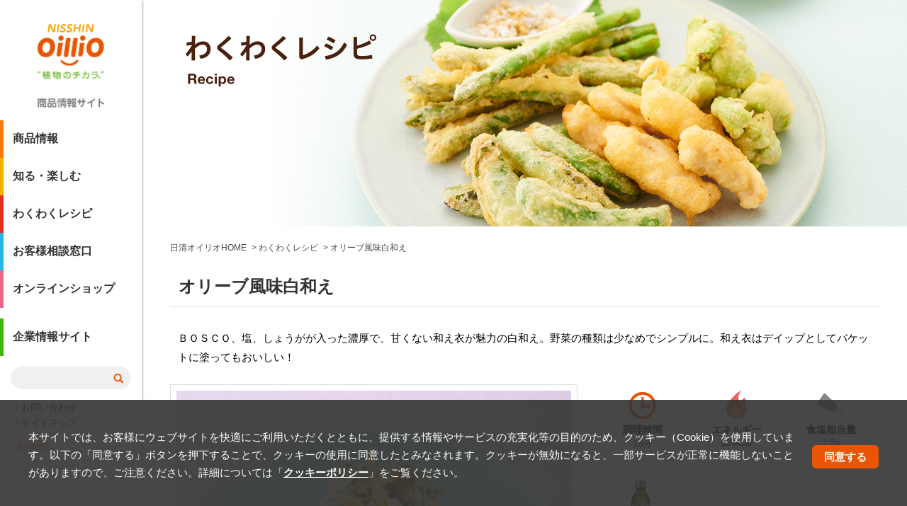

--- FILE ---
content_type: text/html
request_url: https://www.nisshin-oillio.com/recipe/detail.html?id=7307
body_size: 6637
content:
<!DOCTYPE html>
<html lang="ja">
<head prefix="og: http://ogp.me/ns# fb: http://ogp.me/ns/fb# website: http://ogp.me/ns/website#">
	<meta http-equiv="X-UA-Compatible" content="IE=edge">
	<meta charset="utf-8">
	<title>オリーブ風味白和え｜わくわくレシピ｜植物のチカラ　日清オイリオ</title>
	<meta name="description" content="　">
	<meta name="keywords" content="植物のチカラ　日清オイリオグループ株式会社">
	<meta property="og:site_name" content="植物のチカラ　日清オイリオ">
	<meta property="og:title" content="わくわくレシピ｜植物のチカラ　日清オイリオ">
	<meta property="og:description" content="　">
	<meta property="og:type" content="website">
	<meta property="og:url" content="https://www.nisshin-oillio.com/recipe/detail.html?id=7307">
	<meta property="og:image" content="https://www.nisshin-oillio.com/ogp/ogp.png">
	<meta property="og:locale" content="ja_JP">
	<meta name="viewport" content="width=device-width">
	<meta name="format-detection" content="telephone=no">

<!-- Google Tag Manager -->
<script>(function(w,d,s,l,i){w[l]=w[l]||[];w[l].push({'gtm.start':
new Date().getTime(),event:'gtm.js'});var f=d.getElementsByTagName(s)[0],
j=d.createElement(s),dl=l!='dataLayer'?'&l='+l:'';j.async=true;j.src=
'//www.googletagmanager.com/gtm.js?id='+i+dl;f.parentNode.insertBefore(j,f);
})(window,document,'script','dataLayer','GTM-MJXSKJ5');</script>
<!-- End Google Tag Manager -->

<script src="https://www.nisshin-oillio.com/assets/js/common/picturefill.min.js"></script>
	<!-- css -->
	<link rel="stylesheet" href="https://www.nisshin-oillio.com/assets/css/company/base.css">
	<link rel="stylesheet" href="https://www.nisshin-oillio.com/assets/css/products/common_products.css">
	<link rel="stylesheet" href="https://www.nisshin-oillio.com/assets/css/products/recipe.css">
	<link rel="stylesheet" type="text/css" href="https://www.nisshin-oillio.com/assets/css/company/slick.css">
	<link rel="stylesheet" type="text/css" href="https://www.nisshin-oillio.com/assets/css/company/slick-theme.css">
  <!-- i-catalog js/ -->
  <script type="text/javascript" src="./js/jquery-1.7.2.min.js"></script>
  <script>
    var $172 = $.noConflict(true);
  </script>
  <script type="text/javascript" src="./js/catalog.js"></script>
  <!-- /i-catalog js -->
</head>

<body class="recipe_detail">
<!-- Google Tag Manager (noscript) -->
<noscript><iframe src="https://www.googletagmanager.com/ns.html?id=GTM-MJXSKJ5"
height="0" width="0" style="display:none;visibility:hidden"></iframe></noscript>
<!-- End Google Tag Manager (noscript) -->
	<div id="page" class="fadeIn">
	<!-- headerArea -->

  <div id="overlay"></div>
  <div id="headerArea">
    <div id="area">
      <div>
        <div class="header_nav">
            <div class="header_inner">
              <h1 id="logo"><a href="https://www.nisshin-oillio.com/"><img src="https://www.nisshin-oillio.com/assets/images/products/common/oillio_logo.png?220411" alt=""></a></h1>
              <div class="headerBtn" onclick='_ud("send", "event", {eventCategory: "menu",eventAction: "tap",eventLabel: "hamburger"});'>
                <div class="nav_inr"></div>
              </div>
            </div>
        </div>

        <div class="headerMenu">
        <ul class="layer_1">
          <li class="control clearfix">
               <div class="back_header_side"></div><a href="javascript:void(0)" class="cancel_header_side"><img src="https://www.nisshin-oillio.com/assets/images/products/common/menu_close_btn.png" width="16"></a>
           </li>
          <li id="logo"><a href="https://www.nisshin-oillio.com/"><img src="https://www.nisshin-oillio.com/assets/images/products/common/logo.png" alt=""></a></li>
          <!-- 商品情報 -->
          <li class="category_1"><div><a href="https://www.nisshin-oillio.com/products/info.html" class="btn_header_side pc">商品情報<span></span></a><a href="javascript:void(0)" class="btn_header_side sp">商品情報<span></span></a></div>
            <ul class="layer_2">
              <li class="control clearfix">
                <a href="javascript:void(0)" class="back_header_side"><img src="https://www.nisshin-oillio.com/assets/images/products/common/menu_back_btn.png"></a> <a href="javascript:void(0)" class="cancel_header_side"><img src="https://www.nisshin-oillio.com/assets/images/products/common/menu_close_btn.png" width="16"></a>
              </li>
              <li><a href="https://www.nisshin-oillio.com/products/info.html" class="btn_header_side sp">商品情報TOP<span></span></a></li>
              <li><a href="https://www.nisshin-oillio.com/products/" class="btn_header_side">家庭用商品<span></span></a></li>
              <li><a href="https://www.nisshin-oillio.com/products/gyoumu/" class="btn_header_side">業務用商品<span></span></a></li>
              <li><a href="https://www.nisshin-oillio.com/process/" class="btn_header_side">加工用<span></span></a></li>
              <li><a href="https://www.nisshin-oillio.com/fc" class="btn_header_side">ファインケミカル</a></li>
              <li><a href="https://www.nisshin-oillio.com/wellness/" class="btn_header_side">高齢者・介護対応食品</a></li>
            </ul>
          </li>


          <!-- 知る・楽しむ -->
          <li class="category_2"><div><a href="https://www.nisshin-oillio.com/enjoy/" class="btn_header_side pc">知る・楽しむ<span></span></a><a href="javascript:void(0)" class="btn_header_side sp">知る・楽しむ<span></span></a></div>
            <ul class="layer_2">
              <li class="control clearfix">
                <a href="javascript:void(0)" class="back_header_side"><img src="https://www.nisshin-oillio.com/assets/images/products/common/menu_back_btn.png"></a> <a href="javascript:void(0)" class="cancel_header_side"><img src="https://www.nisshin-oillio.com/assets/images/products/common/menu_close_btn.png" width="16"></a>
              </li>
              <li><a href="https://www.nisshin-oillio.com/enjoy/" class="btn_header_side sp">知る・楽しむTOP<span></span></a></li>
              <li><a href="https://www.nisshin-oillio.com/enjoy/campaign/" class="btn_header_side">プレゼント＆キャンペーン</a></li>
              <li><a href="https://www.nisshin-oillio.com/enjoy/cm/" class="btn_header_side">CM・動画</a></li>
              <li><a href="https://www.nisshin-oillio.com/factory/" class="btn_header_side">工場見学</a></li>
              <li><a href="https://www.nisshin-oillio.com/enjoy/#useful_info" class="btn_header_side">お役立ち情報</a></li>
            </ul>
          </li>
          <!-- わくわくレシピ -->
          <li class="category_3"><div><a href="https://www.nisshin-oillio.com/recipe/" class="btn_header_side pc">わくわくレシピ<span></span></a><a href="javascript:void(0)" class="btn_header_side sp">わくわくレシピ<span></span></a></div>
            <ul class="layer_2">
              <li class="control clearfix">
                <a href="javascript:void(0)" class="back_header_side"><img src="https://www.nisshin-oillio.com/assets/images/products/common/menu_back_btn.png"></a> <a href="javascript:void(0)" class="cancel_header_side"><img src="https://www.nisshin-oillio.com/assets/images/products/common/menu_close_btn.png" width="16"></a>
              </li>
              <li><a href="https://www.nisshin-oillio.com/recipe/" class="btn_header_side sp">わくわくレシピTOP<span></span></a></li>
              <li><a href="https://www.nisshin-oillio.com/recipe/#recommend" class="btn_header_side">おすすめレシピ</a></li>
              <li><a href="https://www.nisshin-oillio.com/recipe/#ranking" class="btn_header_side">レシピランキング</a></li>
              <li><a href="https://www.nisshin-oillio.com/recipe/#feature" class="btn_header_side">レシピ特集</a></li>
              <li><a href="https://www.nisshin-oillio.com/recipe/#products" class="btn_header_side">注目商品のレシピ</a></li>
              <li><a href="https://www.nisshin-oillio.com/recipe/#menu_search" class="btn_header_side">メニューで検索</a></li>

            </ul>
          </li>
          <!-- お客様相談窓口 -->
          <li class="category_4"><a href="https://www.nisshin-oillio.com/customer/" target="_blank" class="btn_header_side">お客様相談窓口<span></span></a></li>

          <!-- オンラインショップ -->
          <li class="category_5"><a href="https://shop.nisshin.oilliogroup.com/shop/default.aspx" target="_blank" class="btn_header_side">オンラインショップ<span></span></a></li>

          <!--  企業情報 -->
          <li class="category_6"><a href="https://www.nisshin-oillio.com/company/" target="_blank" class="btn_header_side">企業情報サイト<span></span></a></li>
          <li class="header_serch">
            <form name="search_form" action="https://search-nisshin-oillio.dga.jp/" method="GET" onsubmit="return mysearch(this);">
              <div class="search">
                <input type="text" name="kw" value="" class="iSearchAssist search_field" >
                <input type="hidden" name="ie" value="u">
                <input type="image" name="search" value="" src="https://www.nisshin-oillio.com/assets/images/products/common/search_btn.png" width="15" height="15" class="header_search_btn" onclick="javascript:void(0);">
                <!--input type="submit" value="検索" -->
              </div>
            </form>
          </li>
          <li class="header_ex_contents">
            <div class="ex_contents">
              <div><a href="https://www.nisshin-oillio.com/inquiry/inquiry_list.html">お問い合わせ</a></div>
              <div><a href="https://www.nisshin-oillio.com/sitemap/">サイトマップ</a></div>
            </div>
          </li>
          <li class="header_switch">
            <div class="lang_switch"><span><a href="https://www.nisshin-oillio.com/english/" target="_blank">English</a></span></div>
          </li>
        </ul>

      </div>
    </div>
  </div>
  </div>
	<!-- /headerArea -->

	<div class="container">
<script type="text/javascript">
function inc_vote(val){
  document.vote_form.vote_val.value = val;
  document.vote_form.submit();
}
function one_print(){
    $172("style[title='print']").replaceWith("<style title='print'>@media print{.print_box{display:none;}body{_zoom:63% !important;}}</style>");
    document.body.onafterprint=function(){
    $172("style[title='print']").replaceWith("<style title='print'>@media print{.print_box{display:none;}body{_zoom:1 !important;}}</style>");
    }
    window.print();
}

</script>

<style title='print'>
@media print{
    .print_box{
        display:none;
    }
}
</style>

		<main>
			<picture>
				<source media="(max-width: 640px)" srcset="https://www.nisshin-oillio.com/assets/images/products/recipe/main_sp.jpg">
				<source srcset="https://www.nisshin-oillio.com/assets/images/products/recipe/main.jpg">
				<img src="https://www.nisshin-oillio.com/assets/images/products/recipe/main.jpg" alt="">
			</picture>
		</main>
		<!-- page_path -->
		<div class="page_path">
			<ul>
				<li><a href="https://www.nisshin-oillio.com/">日清オイリオHOME</a></li>
				<li><a href="https://www.nisshin-oillio.com/recipe/">わくわくレシピ</a></li>
				<li>オリーブ風味白和え</li>
			</ul>
		</div>

		<!-- contents -->
		<div id="contents">
			<section class="contents_wrap">
				<h1 class="ttl">オリーブ風味白和え</h1>
				<p class="ttl_lead">ＢＯＳＣＯ、塩、しょうがが入った濃厚で、甘くない和え衣が魅力の白和え。野菜の種類は少なめでシンプルに。和え衣はデイップとしてバケットに塗ってもおいしい！</p>

				<div class="recipe_detail_column">
					<div class="column01">
						<img src="./dispImage.php?id=168" alt="">
					</div>
					<div class="column02">
						<div class="recipe_count_item">
							<div class="recipe_item time">
								<p><span class="ttl">調理時間</span><span>15分</span></p>
							</div>
							<div class="recipe_item energy">
								<p><span class="ttl">エネルギー</span><span>184kcal</span></p>
							</div>
							<div class="recipe_item salt">
								<p><span class="ttl">食塩相当量</span><span>2.2g</span></p>
							</div>
						</div>
						<div class="recipe_oil_item">
							<div id="disp_item"></div>
							<input type="hidden" name="URL[1]" value="type=2&page=1&id=439">
							<input type="hidden" name="position[1]" value="disp_item">
							<script language="javascript" src="./js/parts.js" charset="UTF-8"></script>
						</div>
					</div>
				</div>
			</section>

			<section class="contents_wrap">
				<div class="section_in">
					<div class="recipe_txt_column">
						<div class="column">
							<h2>材料 <span>（2人分）</span></h2>
							<ul class="recipe_resource">
								<li>いんげん　　　80g</li>
								<li>黄パプリカ　　1/3個</li>
								<li>～和え衣～　</li>
								<li class="indent_item">　木綿豆腐　　　　　　　　　1/2丁（150g）</li>
								<li class="indent_item">　白すりごま　　　　　　　　大さじ1</li>
								<li class="indent_item">　米酢　　　　　　　　　　　小さじ2</li>
								<li class="indent_item">　しょうが（みじん切り）　　小さじ1</li>
								<li class="indent_item">　塩　　　　　　　　　　　　小さじ1/3</li>
								<li class="indent_item">　薄口しょうゆ　　　　　　　小さじ3</li>
								<li class="indent_item">　ＢＯＳＣＯエキストラバージンオリーブオイル　　大さじ1</li>
							</ul>
						</div>
						<div class="column">
							<h2>作り方</h2>
							<ul class="recipe_flow">
								<li><span>❶</span>いんげんは両端をきり、塩少々（分量外）を加えた熱湯で2～3分ゆでて水気をきり、3cm長さの斜め切りにして塩少々（分量外）をふる。パプリカはへたと種をのぞき、長さを半分にして薄切りにする。</li>
								<li><span>❷</span>木綿豆腐は紙タオルに包み、電子レンジ（500W）で3分加熱して水気をきる。スプーンの背などでつぶしてなめらかなペースト状にし、Aの残りの材料を加えて混ぜ、1を和えて器に盛る。</li>
							</ul>
							<div class="recipe_comment_area">
								<h3>■ひとことコメント</h3>
								<p>フードプロセッサーまたはハンディミキサーを使うと和え衣の材料を全部合わせてピュレーにして簡単に作れます。</p>
							</div>
						</div>
					</div>
				</div>
			</section>

			<section class="contents_wrap">
				<div class="section_in">
					<div class="recipe_point_column">
						<div class="column">
							<div class="btn_area">

								<div class="print_btn">
									<a href="javascript:void(0)" onclick="javascript:window.print();">レシピを印刷</a>
								</div>
								<div class="tweet_btn">
									<a href="https://twitter.com/intent/tweet?url=https%3A%2F%2Fwww.nisshin-oillio.com%2Frecipe%2Fdetail.html%3Fid%3D7307&text=%E3%82%AA%E3%83%AA%E3%83%BC%E3%83%96%E9%A2%A8%E5%91%B3%E7%99%BD%E5%92%8C%E3%81%88" onClick="window.open(this.href, 'facebook_share', 'width=550, height=450, personalbar=0, toolbar=0, scrollbars=1, resizable=1'); return false;" target="_blank">Xへ投稿</a>
								</div>

							</div>

						</div>
					</div>
				</div>
			</section>

		</div><!-- contents -->
		<!-- footer -->
        <footer>
          <div class="footer_in clr">
            <div class="footer_menu">
              <ul>
                <li><a href="https://www.nisshin-oillio.com/inv/announce.html">公告</a></li>
                <li><a href="https://www.nisshin-oillio.com/help/">ヘルプ</a></li>
                <li><a href="https://www.nisshin-oillio.com/privacy/">プライバシーポリシー</a></li>
                <li><a href="https://www.nisshin-oillio.com/terms/">ご利用規約</a></li>
                <li><a href="https://www.nisshin-oillio.com/sns/">ソーシャルメディアポリシー</a></li>
                <li><a href="https://www.nisshin-oillio.com/cookie_policy/">クッキーポリシー</a></li>
              </ul>
            </div>
            <div class="copyright">
              <span>日清オイリオグループ株式会社　</span><span>Copyright ©2026 The Nisshin OilliO Group, Ltd.</span>
            </div>
          </div>
        </footer>
        <div class="page_top">
          <img src="https://www.nisshin-oillio.com/assets/images/company/common/page_top.png" alt="">
        </div>

        <div id="cookie-law-info-bar" class="cli_cookiebar_settings" data-nosnippet="true">
          <span>
            <b>本サイトでは、お客様にウェブサイトを快適にご利用いただくとともに、提供する情報やサービスの充実化等の目的のため、クッキー（Cookie）を使用しています。以下の「同意する」ボタンを押下することで、クッキーの使用に同意したとみなされます。クッキーが無効になると、一部サービスが正常に機能しないことがありますので、ご注意ください。詳細については「<a href="https://www.nisshin-oillio.com/cookie_policy/">クッキーポリシー</a>」をご覧ください。</b>
            <a role='button' tabindex='0' data-cli_action="accept" id="cookie_action_close_header" class="medium cli-plugin-button cli-plugin-main-button cookie_action_close_header cli_action_button" style="display:inline-block;">同意する</a>
          </span>
        </div>
		<!-- /footer -->
	</div><!-- /container -->
</div><!-- /page -->

<!-- js -->
<script src="https://www.nisshin-oillio.com/assets/js/common/jquery-1.11.2.min.js"></script>
<script src="https://www.nisshin-oillio.com/assets/js/common/lib.js"></script>
<script src="https://www.nisshin-oillio.com/assets/js/common/common.js?update190530"></script>
<link rel="stylesheet" href="https://www.nisshin-oillio.com/assets/css/common/perfect-scrollbar.css">
<script src="https://www.nisshin-oillio.com/assets/js/common/perfect-scrollbar.min.js"></script>
<script>
//perfect_scrollber
var ps = new PerfectScrollbar('.layer_1');
var ps2 = new PerfectScrollbar('.layer_2');
</script>
<script type="text/javascript" src="https://cache.dga.jp/s/oillio/search_tool_n3.js"></script>
<script type='text/javascript' id='cookie-law-info-js-extra'>
  /* <![CDATA[ */
  var Cli_Data = {"nn_cookie_ids":[],"cookielist":[],"non_necessary_cookies":[],"ccpaEnabled":"","ccpaRegionBased":"","ccpaBarEnabled":"","strictlyEnabled":["necessary","obligatoire"],"ccpaType":"gdpr","js_blocking":"","custom_integration":"","triggerDomRefresh":"","secure_cookies":""};
  var cli_cookiebar_settings = {"animate_speed_hide":"500","animate_speed_show":"500","background":"rgba(51,51,51,.9)","border":"#b1a6a6c2","border_on":"","button_1_button_colour":"#ea5504","button_1_button_hover":"rgba(234, 85, 4,.8)","button_1_link_colour":"#fff","button_1_as_button":"1","button_1_new_win":"","button_2_button_colour":"#333","button_2_button_hover":"#292929","button_2_link_colour":"#444","button_2_as_button":"","button_2_hidebar":"","button_3_button_colour":"#000","button_3_button_hover":"#000000","button_3_link_colour":"#fff","button_3_as_button":"1","button_3_new_win":"","button_4_button_colour":"#000","button_4_button_hover":"#000000","button_4_link_colour":"#62a329","button_4_as_button":"","button_7_button_colour":"#61a229","button_7_button_hover":"#4e8221","button_7_link_colour":"#fff","button_7_as_button":"1","button_7_new_win":"","font_family":"inherit","header_fix":"","notify_animate_hide":"1","notify_animate_show":"1","notify_div_id":"#cookie-law-info-bar","notify_position_horizontal":"right","notify_position_vertical":"bottom","scroll_close":"","scroll_close_reload":"","accept_close_reload":"","reject_close_reload":"","showagain_tab":"","showagain_background":"#fff","showagain_border":"#000","showagain_div_id":"#cookie-law-info-again","showagain_x_position":"120px","text":"#ffffff","show_once_yn":"","show_once":"10000","logging_on":"","as_popup":"","popup_overlay":"1","bar_heading_text":"","cookie_bar_as":"banner","popup_showagain_position":"bottom-right","widget_position":"left"};

  /* ]]> */
</script>
<script type="text/javascript" src="https://www.nisshin-oillio.com/assets/js/common/cookie-law-info-public.js" id="cookie-law-info-js"></script>
<link rel="stylesheet" id="cookie-law-info-css" href="https://www.nisshin-oillio.com/assets/css/common/cookie_policy.css" type="text/css" media="all" />
<link rel="stylesheet" id="cookie-law-info-css" href="https://www.nisshin-oillio.com/assets/css/common/cookie-law-info-public.css" type="text/css" media="all" />
<link rel="stylesheet" id="cookie-law-info-gdpr-css" href="https://www.nisshin-oillio.com/assets/css/common/cookie-law-info-gdpr.css" type="text/css" media="all" />
</body>
</html>


--- FILE ---
content_type: text/css
request_url: https://www.nisshin-oillio.com/assets/css/products/common_products.css
body_size: 7640
content:
@charset "UTF-8";
a {
  border: none;
  outline: none;
}

img {
  width: auto;
  height: auto;
  max-width: 100%;
}

body {
  font-family: Helvetica, "ヒラギノ角ゴシック Pro", "Hiragino Kaku Gothic Pro", メイリオ, Meiryo, 游ゴシック体, "Yu Gothic", YuGothic, Osaka, "ＭＳ Ｐゴシック", "MS PGothic", sans-serif;
  word-break: break-all;
}

.protect {
  -webkit-user-select: none;
  -moz-user-select: none;
  -ms-user-select: none;
  user-select: none;
  -webkit-user-drag: none;
  -webkit-touch-callout:none;
  -webkit-user-select:none;
}

@media print {
  .protect {
    visibility: hidden;
  }
  .protect-bg {
    background-image: none;;
  }
}

#overlay.on {
  position: fixed;
  width: 100%;
  height: 100vh;
  top: 0;
  background: rgba(255, 255, 255, 0.7);
  transition: background 800ms;
  display: block;
  z-index: 100;
}

.fadeIn {
  animation: .8s fadeIn backwards;
}

#sb-site {
  height: auto;
  min-height: auto !important;
}

#page {
  width: 100%;
  max-width: 1280px;
  margin: 0 auto;
  position: relative;
}

#page #headerArea {
  width: 200px;
  height: 100vh;
  position: fixed;
  top: 0;
  left: 0;
  z-index: 9999;
  overflow: visible;
}

#page #headerArea .headerMenu {
  position: fixed;
  height: 100vh;
  top: 0;
  left: 0;
}

#page #headerArea .header_nav {
  display: none;
}

#page .container {
  width: calc(100% - 200px);
  height: auto;
  margin-left: 200px;
}

#page .container #contents {
  padding: 10px 40px 40px;
  box-sizing: border-box;
}

h1.ttl {
  font-size: 24px;
  font-weight: 700;
  color: #333;
  border-bottom: solid 1px #ddd;
  padding-bottom: 12px;
  text-indent: 0.5em;
  margin-bottom: 30px;
}

h1.ttl span {
  display: inline-block;
  font-size: 16px;
  padding-left: 0.25em;
}

p.ttl_lead {
  font-size: 15px;
  line-height: 1.8;
  padding: 0 0 25px 0.75em;
  margin: 0;
  font-family: Helvetica, "ヒラギノ角ゴシック Pro", "Hiragino Kaku Gothic Pro", メイリオ, Meiryo, 游ゴシック体, "Yu Gothic", YuGothic, Osaka, "ＭＳ Ｐゴシック", "MS PGothic", sans-serif;
  font-weight: 500;
}

@media print, screen and (max-width: 767.999px) {
  h1.ttl {
    font-size: 21px;
    margin-bottom: 25px;
  }
  h1.ttl span {
    font-size: 14px;
  }
  p.ttl_lead {
    font-size: 14px;
    padding: 0 0 25px 0.75em;
  }
}

@media screen and (max-width: 480px) {
  h1.ttl {
    font-size: 18px;
    margin-bottom: 20px;
  }
  h1.ttl span {
    font-size: 13px;
  }
  p.ttl_lead {
    font-size: 13px;
    padding: 0 0 20px 0.75em;
  }
}

a.pdf_link_after {
  position: relative;
  position: relative;
}

a.pdf_link_after:after {
  content: url(/assets/images/company/news/icon_pdf.png);
  position: absolute;
  padding-left: 5px;
}

a.ppt_link_after {
  position: relative;
  position: relative;
}

a.ppt_link_after:after {
  content: url(/assets/images/company/common/icon_ppt.png);
  position: absolute;
  padding-left: 5px;
}

p.link_txt {
  padding: 10px 0 40px;
}

p.link_txt a {
  font-size: 14px;
  color: #333;
  text-decoration: none;
}

p.link_txt a:before {
  content: '▶︎ ';
  display: inline-block;
  font-size: 11px;
  color: #ea5504;
  padding-right: 5px;
}

section.contents_wrap {
  margin-bottom: 60px;
}

section.contents_wrap .section_in .contents_list {
  width: 100%;
  max-width: 1000px;
  padding: 0;
  box-sizing: border-box;
  letter-spacing: -0.4em;
  margin: 0 auto;
}

section.contents_wrap .section_in .contents_list .contents_list_item {
  width: 32%;
  margin: 2% 2% 0 0;
  display: inline-block;
  vertical-align: top;
  letter-spacing: 0;
  box-sizing: border-box;
}

section.contents_wrap .section_in .contents_list .contents_list_item a {
  display: block;
  transition: all .4s;
  text-decoration: none;
  color: #f87a0a;
}

section.contents_wrap .section_in .contents_list .contents_list_item a:hover {
  opacity: .75;
}

section.contents_wrap .section_in .contents_list .contents_list_item .contents_list_item_txt {
  display: table;
  width: 100%;
}

section.contents_wrap .section_in .contents_list .contents_list_item .contents_list_item_txt p {
  display: table-cell;
  vertical-align: top;
  text-align: left;
  padding: 18px 12px;
}

section.contents_wrap .section_in .contents_list .contents_list_item .contents_list_item_txt p strong {
  font-size: 18px;
  font-weight: 700;
  line-height: 1.4;
  color: #f87a0a;
  display: block;
  padding-bottom: 6px;
}

section.contents_wrap .section_in .contents_list .contents_list_item .contents_list_item_txt p span {
  font-size: 13px;
  color: #333;
  display: block;
  padding: 0;
  line-height: 1.8;
  font-weight: 500;
}

section.contents_wrap .section_in .contents_list .contents_list_item .contents_list_item_txt p span.link_icon a {
  font-size: 13px;
  color: #333;
  display: block;
  padding: 0;
  line-height: 1.8;
  font-weight: 500;
}

section.contents_wrap .section_in .contents_list .contents_list_item .contents_list_item_txt p span.link_icon a:before {
  content: '>';
  display: inline;
  padding-right: 0.25em;
  color: #f87a0a;
}

section.contents_wrap .section_in .contents_list .contents_list_item .contents_list_item_photo {
  width: 100%;
  box-sizing: border-top;
  border: solid 1px #ddd;
}

section.contents_wrap .section_in .contents_list .contents_list_item .contents_list_item_photo img {
  width: 100%;
  max-width: auto;
}

section.contents_wrap .section_in .contents_list .contents_list_item:nth-child(3n) {
  margin: 2% 0 0 0;
}

section.contents_wrap.type02 {
  margin-bottom: 40px;
}

section.contents_wrap.type02 .section_in p.lead {
  padding: 10px 0;
  font-size: 15px;
  line-height: 1.8;
  color: #333;
}

section.contents_wrap.type02 .section_in .contents_list {
  width: 100%;
  max-width: 1000px;
  padding: 0;
  box-sizing: border-box;
  letter-spacing: -0.4em;
  margin: 20px auto;
}

section.contents_wrap.type02 .section_in .contents_list .contents_list_item {
  width: 32%;
  margin: 2% 2% 0 0;
  border: solid 1px #ddd;
  border-bottom: solid 3px #f87a0a;
  display: inline-block;
  vertical-align: top;
  letter-spacing: 0;
  box-sizing: border-box;
}

section.contents_wrap.type02 .section_in .contents_list .contents_list_item a {
  display: block;
  transition: all .4s;
  text-decoration: none;
  color: #f87a0a;
}

section.contents_wrap.type02 .section_in .contents_list .contents_list_item a:hover {
  opacity: .75;
}

section.contents_wrap.type02 .section_in .contents_list .contents_list_item .contents_list_item_txt {
  display: table;
  width: 100%;
}

section.contents_wrap.type02 .section_in .contents_list .contents_list_item .contents_list_item_txt p {
  display: table-cell;
  vertical-align: middle;
  text-align: center;
  padding: 18px 12px;
  color: #f87a0a;
  font-weight: 700;
}

section.contents_wrap.type02 .section_in .contents_list .contents_list_item .contents_list_item_txt p strong {
  font-size: 18px;
  font-weight: 700;
  line-height: 1.4;
  color: #f87a0a;
  display: block;
  padding-bottom: 6px;
}

section.contents_wrap.type02 .section_in .contents_list .contents_list_item .contents_list_item_txt p span {
  font-size: 13px;
  color: #f87a0a;
  display: block;
  padding: 0 14px;
  line-height: 1.8;
  font-weight: 700;
}

section.contents_wrap.type02 .section_in .contents_list .contents_list_item .contents_list_item_photo {
  width: 100%;
  box-sizing: border-top;
  border-bottom: solid 1px #ddd;
}

section.contents_wrap.type02 .section_in .contents_list .contents_list_item .contents_list_item_photo img {
  width: auto;
  height: auto;
  max-width: 100%;
}

section.contents_wrap.type02 .section_in .contents_list .contents_list_item:nth-child(3n) {
  margin: 2% 0 0 0;
}

@media print, screen and (max-width: 767.999px) {
  section.contents_wrap .section_in .contents_list {
    width: 100%;
    margin: 0 auto;
  }
  section.contents_wrap .section_in .contents_list .contents_list_item {
    width: 49%;
  }
  section.contents_wrap .section_in .contents_list .contents_list_item a:hover {
    opacity: 1;
  }
  section.contents_wrap .section_in .contents_list .contents_list_item .contents_list_item_txt p {
    padding: 16px 12px;
  }
  section.contents_wrap .section_in .contents_list .contents_list_item .contents_list_item_txt p strong {
    font-size: 16px;
  }
  section.contents_wrap .section_in .contents_list .contents_list_item .contents_list_item_txt p span {
    font-size: 13px;
    padding: 0 0;
  }
  section.contents_wrap .section_in .contents_list .contents_list_item:nth-child(3n) {
    margin: 2% 2% 0 0;
  }
  section.contents_wrap .section_in .contents_list .contents_list_item:nth-child(2n) {
    margin: 2% 0 0 0;
  }
  section.contents_wrap.type02 .section_in p.lead {
    font-size: 14px;
  }
  section.contents_wrap.type02 .section_in .contents_list .contents_list_item {
    width: 49%;
    margin: 2% 2% 0 0;
  }
  section.contents_wrap.type02 .section_in .contents_list .contents_list_item a {
    display: block;
    transition: all .4s;
    text-decoration: none;
    color: #f87a0a;
  }
  section.contents_wrap.type02 .section_in .contents_list .contents_list_item a:hover {
    opacity: .75;
  }
  section.contents_wrap.type02 .section_in .contents_list .contents_list_item .contents_list_item_txt {
    display: table;
    width: 100%;
  }
  section.contents_wrap.type02 .section_in .contents_list .contents_list_item .contents_list_item_txt p {
    padding: 16px 12px;
  }
  section.contents_wrap.type02 .section_in .contents_list .contents_list_item .contents_list_item_txt p strong {
    font-size: 16px;
  }
  section.contents_wrap.type02 .section_in .contents_list .contents_list_item .contents_list_item_txt p span {
    font-size: 13px;
    padding: 0 0;
  }
  section.contents_wrap.type02 .section_in .contents_list .contents_list_item:nth-child(3n) {
    margin: 2% 2% 0 0;
  }
  section.contents_wrap.type02 .section_in .contents_list .contents_list_item:nth-child(2n) {
    margin: 2% 0 0 0;
  }
}

@media screen and (max-width: 480px) {
  section.contents_wrap .section_in .contents_list {
    width: 100%;
    margin: 0 auto;
  }
  section.contents_wrap .section_in .contents_list .contents_list_item {
    width: 100%;
    margin: 2% 0 0 0;
  }
  section.contents_wrap .section_in .contents_list .contents_list_item a:hover {
    opacity: 1;
  }
  section.contents_wrap .section_in .contents_list .contents_list_item .contents_list_item_photo img {
    width: 100%;
    max-width: auto;
  }
  section.contents_wrap .section_in .contents_list .contents_list_item .contents_list_item_txt p {
    padding: 16px 10px;
    font-size: 18px;
  }
  section.contents_wrap .section_in .contents_list .contents_list_item .contents_list_item_txt p span {
    font-size: 13px;
  }
  section.contents_wrap.type02 .section_in p.lead {
    font-size: 13px;
  }
  section.contents_wrap.type02 .section_in .contents_list .contents_list_item {
    width: 100%;
    margin: 2% 0 0 0;
  }
  section.contents_wrap.type02 .section_in .contents_list .contents_list_item .contents_list_item_txt {
    display: block;
    width: 100%;
  }
  section.contents_wrap.type02 .section_in .contents_list .contents_list_item .contents_list_item_txt p {
    padding: 16px 10px;
    display: block;
  }
  section.contents_wrap.type02 .section_in .contents_list .contents_list_item .contents_list_item_txt p strong {
    font-size: 18px;
  }
  section.contents_wrap.type02 .section_in .contents_list .contents_list_item .contents_list_item_txt p span {
    font-size: 13px;
    padding: 0 0;
  }
  section.contents_wrap.type02 .section_in .contents_list .contents_list_item:nth-child(3n) {
    margin: 2% 2% 0 0;
  }
  section.contents_wrap.type02 .section_in .contents_list .contents_list_item:nth-child(2n) {
    margin: 2% 0 0 0;
  }
}

.pdf_btn {
  display: inline-block;
  margin: 10px 0;
}

.pdf_btn a {
  display: block;
  background: #f7f7f7;
  color: #000;
  font-size: 16px;
  padding: 14px 30px 14px 50px;
  border: solid 1px #e2e2e2;
  text-decoration: none;
  border-radius: 6px;
  margin: 0 auto;
  position: relative;
  text-align: left;
  font-weight: 700;
}

.pdf_btn a:before {
  content: '';
  display: inline-block;
  width: 32px;
  height: 32px;
  background: url(/assets/images/company/common/pdf_icon.png) 0 0 no-repeat;
  background-size: 32px 32px;
  position: absolute;
  top: calc(50% - 16px);
  left: 10px;
}

.pdf_btn a:hover {
  background: #e2e2e2;
}

@media print, screen and (max-width: 767.999px) {
  .pdf_btn {
    display: inline-block;
    margin: 10px 0;
  }
  .pdf_btn a {
    font-size: 15px;
    padding: 14px 25px 14px 50px;
  }
  .pdf_btn a:before {
    content: '';
    width: 30px;
    height: 30px;
    background-size: 30px 30px;
    position: absolute;
    top: calc(50% - 16px);
    left: 10px;
  }
  .pdf_btn a:hover {
    background: #e2e2e2;
  }
}

@media screen and (max-width: 480px) {
  .pdf_btn {
    display: inline-block;
    margin: 10px 0;
  }
  .pdf_btn a {
    font-size: 14px;
    padding: 14px 20px 14px 45px;
  }
  .pdf_btn a:before {
    content: '';
    width: 27px;
    height: 27px;
    background-size: 27px 27px;
    position: absolute;
    top: calc(50% - 16px);
    left: 10px;
  }
  .pdf_btn a:hover {
    background: #e2e2e2;
  }
}

.btn {
  display: inline-block;
  margin: 0 auto 10px;
}

.btn a {
  display: block;
  background: #f87a0a;
  color: #fff;
  font-size: 16px;
  padding: 12px 40px 12px 20px;
  text-decoration: none;
  border-radius: 6px;
  margin: 0 auto;
  position: relative;
  text-align: left;
  font-weight: 700;
}

.btn a:after {
  content: '';
  display: inline-block;
  width: 8px;
  height: 14px;
  background: url(/assets/images/company/common/btn_arrow_white.png) 0 0 no-repeat;
  background-size: 8px 14px;
  position: absolute;
  top: calc(50% - 7px);
  right: 20px;
}

.btn a:hover {
  background: #f1b000;
}

@media print, screen and (max-width: 767.999px) {
  .btn a {
    font-size: 15px;
    padding: 12px 35px 12px 18px;
  }
  .btn a:after {
    content: '';
    width: 8px;
    height: 14px;
    position: absolute;
    top: calc(50% - 7px);
    right: 20px;
  }
}

@media print, screen and (max-width: 640px) {
  .btn a {
    font-size: 15px;
    padding: 12px 30px 12px 15px;
  }
  .btn a:after {
    content: '';
    width: 8px;
    height: 14px;
    position: absolute;
    top: calc(50% - 7px);
    right: 20px;
  }
}

.gray_btn {
  display: inline-block;
  margin: 0 auto 10px;
}

.gray_btn a {
  display: block;
  background: #f7f7f7;
  border: solid 1px #e2e2e2;
  color: #000;
  font-size: 15px;
  padding: 12px 40px 12px 20px;
  text-decoration: none;
  border-radius: 6px;
  margin: 0 auto;
  position: relative;
  text-align: left;
  font-weight: 700;
  box-sizing: border-box;
}

.gray_btn a:after {
  content: '';
  display: inline-block;
  width: 8px;
  height: 14px;
  background: url(/assets/images/company/common/btn_arrow_green.png) 0 0 no-repeat;
  background-size: 8px 14px;
  position: absolute;
  top: calc(50% - 7px);
  right: 20px;
}

.gray_btn a:hover {
  background: #e2e2e2;
}

@media print, screen and (max-width: 767.999px) {
  .gray_btn a {
    font-size: 15px;
    padding: 12px 40px 12px 20px;
  }
  .gray_btn a:after {
    content: '';
    width: 8px;
    height: 14px;
    position: absolute;
    top: calc(50% - 7px);
    right: 20px;
  }
}

@media print, screen and (max-width: 640px) {
  .gray_btn a {
    font-size: 15px;
    padding: 12px 40px 12px 20px;
  }
  .gray_btn a:after {
    content: '';
    width: 8px;
    height: 14px;
    position: absolute;
    top: calc(50% - 7px);
    right: 20px;
  }
}

main {
  width: 100%;
  max-width: 1280px;
  margin: 0 auto 20px;
  position: relative;
}

main picture {
  display: block;
  width: 100%;
}

main .slick-prev, main .slick-next {
  font-size: 0;
  line-height: 0;
  position: absolute;
  top: 50%;
  display: block;
  width: 30px;
  height: 30px;
  padding: 0;
  transform: translate(0, -50%);
  cursor: pointer;
  color: transparent;
  border: none;
  outline: none;
  background: transparent;
}

main .slick-prev {
  left: 20px;
  color: #f87a0a;
  z-index: 30;
}

main .slick-next {
  right: 20px;
  color: #f87a0a;
  z-index: 30;
}

main .slick-prev:before, main .slick-next:before {
  font-size: 30px;
}

main .slick-dots {
  position: absolute;
  bottom: 10px;
  display: block;
  width: 100%;
  padding: 0;
  margin: 0;
  list-style: none;
  text-align: center;
}

main .slick-dots li button {
  font-size: 0;
  line-height: 0;
  display: block;
  width: 30px;
  height: 30px;
  cursor: pointer;
  color: transparent;
  border: 0;
  outline: none;
  background: transparent;
}

@media print, screen and (max-width: 640px) {
  main {
    width: 100%;
    max-width: 1080px;
    max-height: auto;
    margin: 0 auto 20px;
    position: relative;
  }
}

@media print, screen and (max-width: 360px) {
  main {
    width: 100%;
    max-width: 1080px;
    margin: 0 auto 20px;
    position: relative;
  }
  main .slick-dots {
    position: absolute;
    bottom: 4px;
    display: block;
    width: 100%;
    padding: 0;
    margin: 0;
    list-style: none;
    text-align: center;
  }
}

@media print, screen and (max-width: 1079.999px) {
  #page {
    width: 100%;
    padding-top: 90px;
  }
  #page #headerArea {
    z-index: 999;
    width: 100%;
    height: 90px;
  }
  #page #headerArea .headerMenu {
    position: fixed;
    height: 100vh;
    top: 0;
    left: -220px;
    transition: left 300ms ease-in-out;
    width: 220px;
  }
  #page #headerArea .headerMenu .layer_1 {
    width: 220px;
  }
  #page #headerArea .headerMenu .layer_1 ul {
    left: -220px;
    transition: left 300ms ease-in-out;
  }
  #page #headerArea .headerMenu .layer_1 ul.opened {
    left: 0;
    transition: left 300ms ease-in-out;
    z-index: 1000;
  }
  #page #headerArea .headerMenu:after {
    left: -210px;
    transition: left 300ms ease-in-out;
  }
  #page #headerArea .headerMenu.opened {
    display: block;
    left: 0;
    transition: left 300ms ease-in-out;
    z-index: 999;
  }
  #page #headerArea .headerMenu.opened:after {
    left: 210px;
    transition: left 300ms ease-in-out;
  }
  #page #headerArea .header_nav {
    position: fixed;
    width: 100%;
    height: 90px;
    box-shadow: 3px 2px 3px -1px rgba(0, 0, 0, 0.2);
    z-index: 10;
    background: rgba(255, 255, 255, 0.9);
    display: block;
  }
  #page #headerArea .header_nav .header_inner {
    display: block;
    position: relative;
  }
  #page #headerArea .header_nav .header_inner h1 {
    text-align: center;
    /*padding: 10px 0;*/
  }
  #page #headerArea .header_nav .header_inner h1 img {
    width: auto;
    height: 90px;
    display: inline-block;
    vertical-align: top;
  }
  #page #headerArea .header_nav .header_inner .headerBtn {
    display: block;
    position: absolute;
    box-sizing: border-box;
    padding: 0;
    cursor: pointer;
    cursor: hand;
    width: 60px;
    height: 60px;
    left: 20px;
    top: 15px;
  }
  #page #headerArea .header_nav .header_inner .headerBtn .nav_inr {
    position: absolute;
    width: 50%;
    height: 3px;
    top: calc(50% - 3px);
    left: 25%;
    background-color: #5f3120;
    opacity: 1;
    transition: all .4s;
  }
  #page #headerArea .header_nav .header_inner .headerBtn:before {
    content: '';
    display: block;
    position: absolute;
    top: calc(50% - 11px);
    left: 25%;
    width: 50%;
    height: 3px;
    background-color: #5f3120;
    transform: rotate(0);
    transition: all .4s;
  }
  #page #headerArea .header_nav .header_inner .headerBtn:after {
    content: '';
    display: block;
    position: absolute;
    top: calc(50% + 5px);
    left: 25%;
    width: 50%;
    height: 3px;
    background-color: #5f3120;
    transform: rotate(0);
    transition: all .4s;
  }
  #page #headerArea .header_nav .header_inner .headerBtn.active {
    transition: all .4s;
  }
  #page #headerArea .header_nav .header_inner .headerBtn.active .nav_inr {
    position: absolute;
    width: 50%;
    height: 3px;
    top: calc(50% - 2px);
    background-color: #5f3120;
    opacity: 0;
    transition: all .4s;
  }
  #page #headerArea .header_nav .header_inner .headerBtn.active:before {
    position: absolute;
    top: 46%;
    width: 50%;
    height: 3px;
    background-color: #5f3120;
    transform: rotate(-135deg);
    transition: all .4s;
  }
  #page #headerArea .header_nav .header_inner .headerBtn.active:after {
    position: absolute;
    top: 46%;
    width: 50%;
    height: 3px;
    background-color: #5f3120;
    transform: rotate(135deg);
    transition: all .4s;
  }
  #page #headerArea .header_nav .header_inner .headerBtn.inactive .nav_inr {
    position: absolute;
    width: 50%;
    height: 3px;
    top: calc(50% - 2px);
    background-color: #5f3120;
    opacity: 1;
    transition: all .4s;
  }
  #page #headerArea .header_nav .header_inner .headerBtn.inactive:before {
    position: absolute;
    top: 46%;
    width: 50%;
    height: 3px;
    background-color: #5f3120;
    transform: rotate(135deg);
    transition: all .4s;
  }
  #page #headerArea .header_nav .header_inner .headerBtn.inactive:after {
    position: absolute;
    top: 46%;
    width: 50%;
    height: 3px;
    background-color: #5f3120;
    transform: rotate(-135deg);
    transition: all .4s;
  }
  #page .container {
    width: 100%;
    height: auto;
    margin-left: 0;
  }
  #page .container #contents {
    padding: 10px 30px 30px;
    box-sizing: border-box;
  }
}

@media print, screen and (max-width: 767.999px) {
  #page {
    width: 100%;
    padding-top: 80px;
  }
  #page #headerArea {
    height: 80px;
  }
  #page #headerArea .headerMenu {
    position: fixed;
    height: 100vh;
    top: 0;
    left: -220px;
    transition: left 300ms ease-in-out;
    width: 220px;
  }
  #page #headerArea .headerMenu .layer_1 {
    width: 220px;
    height: 100vh;
  }
  #page #headerArea .headerMenu .layer_1 ul {
    left: -220px;
    transition: left 300ms ease-in-out;
  }
  #page #headerArea .headerMenu .layer_1 ul.opened {
    left: 0;
    transition: left 300ms ease-in-out;
    z-index: 1000;
  }
  #page #headerArea .headerMenu:after {
    left: -210px;
    transition: left 300ms ease-in-out;
  }
  #page #headerArea .headerMenu.opened {
    display: block;
    left: 0;
    transition: left 300ms ease-in-out;
    z-index: 999;
  }
  #page #headerArea .headerMenu.opened:after {
    left: 210px;
    transition: left 300ms ease-in-out;
  }
  #page #headerArea .header_nav {
    position: fixed;
    width: 100%;
    height: 80px;
    box-shadow: 3px 2px 3px -1px rgba(0, 0, 0, 0.2);
    z-index: 10;
    background: rgba(255, 255, 255, 0.9);
    display: block;
  }
  #page #headerArea .header_nav .header_inner {
    display: block;
    position: relative;
  }
  #page #headerArea .header_nav .header_inner h1 {
    text-align: center;
    /*padding: 10px 0;*/
  }
  #page #headerArea .header_nav .header_inner h1 img {
    width: auto;
    height: 80px;
    display: inline-block;
    vertical-align: top;
  }
  #page #headerArea .header_nav .header_inner .headerBtn {
    display: block;
    position: absolute;
    box-sizing: border-box;
    padding: 0;
    cursor: pointer;
    cursor: hand;
    width: 60px;
    height: 60px;
    left: 15px;
    top: 10px;
  }
  #page #headerArea .header_nav .header_inner .headerBtn .nav_inr {
    position: absolute;
    width: 50%;
    height: 3px;
    top: calc(50% - 3px);
    left: 25%;
    background-color: #5f3120;
    opacity: 1;
    transition: all .4s;
  }
  #page #headerArea .header_nav .header_inner .headerBtn:before {
    content: '';
    display: block;
    position: absolute;
    top: calc(50% - 11px);
    left: 25%;
    width: 50%;
    height: 3px;
    background-color: #5f3120;
    transform: rotate(0);
    transition: all .4s;
  }
  #page #headerArea .header_nav .header_inner .headerBtn:after {
    content: '';
    display: block;
    position: absolute;
    top: calc(50% + 5px);
    left: 25%;
    width: 50%;
    height: 3px;
    background-color: #5f3120;
    transform: rotate(0);
    transition: all .4s;
  }
  #page .container {
    width: 100%;
    height: auto;
    margin-left: 0;
  }
  #page .container #contents {
    padding: 10px 20px 30px;
    box-sizing: border-box;
  }
}

@media screen and (max-width: 480px) {
  #page {
    width: 100%;
    padding-top: 70px;
  }
  #page #headerArea .headerMenu .layer_1 ul.opened {
    left: 0;
    transition: left 300ms ease-in-out;
    z-index: 1000;
  }
  #page #headerArea .headerMenu:after {
    left: -210px;
    transition: left 300ms ease-in-out;
  }
  #page #headerArea .headerMenu.opened {
    display: block;
    left: 0 !important;
    transition: left 300ms ease-in-out;
    z-index: 999;
  }
  #page #headerArea .headerMenu.opened:after {
    left: 210px;
    transition: left 300ms ease-in-out;
  }
  #page #headerArea .header_nav {
    position: fixed;
    width: 100%;
    height: 70px;
    box-shadow: 3px 2px 3px -1px rgba(0, 0, 0, 0.2);
    z-index: 10;
    background: rgba(255, 255, 255, 0.9);
    display: block;
  }
  #page #headerArea .header_nav .header_inner {
    display: block;
    position: relative;
  }
  #page #headerArea .header_nav .header_inner h1 {
    text-align: center;
    /*padding: 10px 0;*/
  }
  #page #headerArea .header_nav .header_inner h1 img {
    width: auto;
    height: 70px;
    display: inline-block;
    vertical-align: top;
  }
  #page #headerArea .header_nav .header_inner .headerBtn {
    display: block;
    position: absolute;
    box-sizing: border-box;
    padding: 0;
    cursor: pointer;
    cursor: hand;
    width: 60px;
    height: 60px;
    left: 15px;
    top: 5px;
  }
  #page #headerArea .header_nav .header_inner .headerBtn .nav_inr {
    position: absolute;
    width: 50%;
    height: 3px;
    top: calc(50% - 3px);
    left: 25%;
    background-color: #5f3120;
    opacity: 1;
    transition: all .4s;
  }
  #page #headerArea .header_nav .header_inner .headerBtn:before {
    content: '';
    display: block;
    position: absolute;
    top: calc(50% - 11px);
    left: 25%;
    width: 50%;
    height: 3px;
    background-color: #5f3120;
    transform: rotate(0);
    transition: all .4s;
  }
  #page #headerArea .header_nav .header_inner .headerBtn:after {
    content: '';
    display: block;
    position: absolute;
    top: calc(50% + 5px);
    left: 25%;
    width: 50%;
    height: 3px;
    background-color: #5f3120;
    transform: rotate(0);
    transition: all .4s;
  }
  #page .container {
    width: 100%;
    height: auto;
    margin-left: 0;
  }
  #page .container #contents {
    padding: 10px 10px 20px;
    box-sizing: border-box;
  }
}

.headerMenu {
  position: fixed;
  height: 100vh;
  top: 0;
  left: 0;
  overflow-y: none;
}

.headerMenu .layer_1 {
  width: 200px;
  height: 100vh;
  box-sizing: border-box;
  overflow-x: hidden;
  position: relative;
  background: #fff;
  overflow-y: hidden;
  float: left;
}

.headerMenu .layer_1 > li {
  display: block;
  box-sizing: border-box;
  position: relative;
  background: #fff;
}

.headerMenu .layer_1 > li a {
  display: block;
  width: 100%;
  height: 100%;
  padding: 16px 13px;
  font-size: 16px;
  text-decoration: none;
  color: #333;
  font-weight: bold;
  transition: all .4s;
  position: relative;
  position: relative;
  box-sizing: border-box;
}

.headerMenu .layer_1 > li a span {
  position: absolute;
  width: 1px;
  height: 1px;
  background: #fff;
  bottom: 3px;
  left: 13px;
  transition: all 300ms 0s ease;
}

.headerMenu .layer_1 > li a:hover {
  color: #f87a0a;
}

.headerMenu .layer_1 > li a:hover span {
  width: 166px;
  background: #f87a0a;
}

.headerMenu .layer_1 > li.category_1 {
  border-left: solid 5px #f87a0a;
}

.headerMenu .layer_1 > li.category_7 {
  border-left: solid 5px #ff9600;
}

.headerMenu .layer_1 > li.category_2 {
  border-left: solid 5px #f1b000;
}

.headerMenu .layer_1 > li.category_3 {
  border-left: solid 5px #e53024;
}

.headerMenu .layer_1 > li.category_4 {
  border-left: solid 5px #24b6e5;
}

.headerMenu .layer_1 > li.category_5 {
  border-left: solid 5px #e66987;
}

.headerMenu .layer_1 > li.category_6 {
  border-left: solid 5px #42b404;
  margin-top: 15px;
}

.headerMenu .layer_1 > li.category_6 a:hover {
  color: #42b404;
}

.headerMenu .layer_1 > li.category_6 a:hover span {
  background: #42b404;
}

.headerMenu .layer_1 > li.header_ex_contents {
  display: block;
  padding: 15px 0 0 15px;
}

.headerMenu .layer_1 > li.header_ex_contents div a {
  font-size: 13px;
  padding: 2px 3px;
  position: relative;
  font-weight: 500;
}

.headerMenu .layer_1 > li.header_ex_contents div a:hover {
  color: #ea5504;
}

.headerMenu .layer_1 > li.header_ex_contents div a:before {
  content: '';
  display: inline-block;
  width: 12px;
  height: 12px;
  background: url(/assets/images/products/common/header_ex_contents_arrow.png) 0 1px no-repeat;
  background-size: 12px;
}

.headerMenu .layer_1 > li.header_switch {
  display: block;
  padding: 12px 0 20px 20px;
}

.headerMenu .layer_1 > li.header_switch .lang_switch span {
  display: inline-block;
  color: #333;
  position: relative;
}

.headerMenu .layer_1 > li.header_switch .lang_switch span:first-child {
  padding-right: 5px;
}

/*.headerMenu .layer_1 > li.header_switch .lang_switch span:first-child:after {
  content: '/';
  position: absolute;
  right: 0;
  right: -3px;
  display: inline-block;
}*/

.headerMenu .layer_1 > li.header_switch .lang_switch span:last-child {
  padding-left: 5px;
}

.headerMenu .layer_1 > li.header_switch .lang_switch span a {
  padding: 0;
  color: #ea5504;
  font-size: 13px;
  font-weight: 500;
  display: inline-block;
}

.headerMenu .layer_1 > li#logo {
  width: 48.2%;
  margin: 34px auto 18px;
}

.headerMenu .layer_1 > li#logo a {
  display: block;
  padding: 0;
}

.headerMenu .layer_1 > li.control {
  display: none;
}

.headerMenu .layer_1 > li.header_serch {
  padding: 0 15px;
  margin-top: 15px;
}

.headerMenu .layer_1 > li.header_serch .search {
  border-radius: 16px;
  height: 32px;
  position: relative;
  background: #f0f0f0;
}

.headerMenu .layer_1 > li.header_serch .search input.search_field {
  border: solid 1px #f0f0f0;
  background: #f0f0f0;
  position: absolute;
  font-size: 15px;
  width: 120px;
  top: 3px;
  left: 15px;
  padding: 2px;
  -webkit-appearance: none;
     -moz-appearance: none;
          appearance: none;
}

.headerMenu .layer_1 > li.header_serch .search input[type="text"]:focus {
  outline: 0;
  border-color: #f0f0f0;
  -webkit-appearance: none;
     -moz-appearance: none;
          appearance: none;
}

.headerMenu .layer_1 > li.header_serch .search input[type="image"]:focus {
  outline: 0;
  border-color: #f0f0f0;
}

.headerMenu .layer_1 > li.header_serch .search input.header_search_btn {
  position: absolute;
  top: 50%;
  margin-top: -7px;
  right: 10px;
}

.headerMenu .layer_1 ul {
  position: fixed;
  width: 220px;
  height: 100%;
  top: 0;
  overflow: hidden;
  background: #fff;
  transition: left 500ms ease-in-out;
  border-right: 3px solid #f87a0a;
  box-sizing: border-box;
  z-index: -999;
}

.headerMenu .layer_1 ul li {
  width: 100%;
  margin: 0;
}

.headerMenu .layer_1 ul li.control {
  display: none;
}

.headerMenu .layer_1 ul li:nth-child(2) {
  margin-top: 150px;
}

.headerMenu .layer_1 ul li a {
  padding: 10px 10px 10px 15px;
  font-size: 14px;
  font-weight: normal;
  box-sizing: border-box;
  color: #333;
}

.headerMenu .layer_1 ul li.sub a {
  padding: 4px;
  font-size: 13px;
  font-weight: normal;
  color: #333;
}

.headerMenu .layer_1 ul li a:hover {
  color: #fff;
  background: #f87a0a;
}

.headerMenu .layer_1 ul.opened {
  left: 200px;
  transition: left 300ms ease-in-out;
  z-index: -999;
}

.headerMenu ul.layer_2 {
  z-index: -999;
  left: -220px;
}

.headerMenu:after {
  content: "";
  position: fixed;
  top: 0;
  left: 190px;
  width: 10px;
  height: 100vh;
  box-sizing: border-box;
  box-shadow: 3px 0px 3px -1px rgba(0, 0, 0, 0.2);
  z-index: 10000;
}

@media print, screen and (min-width: 1080px) and (max-height: 700px) {
  .headerMenu .layer_1 ul li:nth-child(2) {
    margin-top: 20px;
  }
  .headerMenu .layer_1 ul li:last-child {
    padding-bottom: 20px;
  }
  .headerMenu .layer_1 > li a {
    display: block;
    width: 100%;
    height: 100%;
    padding: 10px 12px;
    font-size: 14px;
    text-decoration: none;
    color: #333;
    font-weight: bold;
    transition: all .4s;
    position: relative;
    position: relative;
    box-sizing: border-box;
  }
  .headerMenu .layer_1 > li a span {
    position: absolute;
    width: 1px;
    height: 1px;
    background: #fff;
    bottom: 3px;
    left: 13px;
    transition: all 300ms 0s ease;
  }
  .headerMenu .layer_1 > li#logo {
    width: 40.2%;
    margin: 24px auto 16px;
  }
  .headerMenu .layer_1 > li#logo a {
    display: block;
    padding: 0;
  }
  .headerMenu .layer_1 > li.category_6 {
    border-left: solid 5px #42b404;
    margin-top: 8px;
  }
  .headerMenu .layer_1 > li.header_ex_contents {
    display: block;
    padding: 8px 0 0 15px;
  }
  .headerMenu .layer_1 > li.header_switch {
    display: block;
    padding: 8px 0 10px 20px;
  }
  .headerMenu .layer_1 > li.header_serch {
    padding: 0 15px;
    margin-top: 10px;
  }
}

@media print, screen and (min-width: 1080px) {
  .headerMenu a.btn_header_side.sp {
    display: none;
  }
  .headerMenu a.btn_header_side.pc {
    display: block;
  }
}

@media print, screen and (max-width: 1079.999px) {
  .headerMenu {
    position: fixed;
    height: 100vh;
    top: 0;
    left: 0;
    overflow-y: none;
  }
  .headerMenu .layer_1 {
    width: 200px;
    height: 100vh;
    box-sizing: border-box;
    overflow-x: hidden;
    position: relative;
    background: #fff;
    overflow-y: hidden;
    float: left;
  }
  .headerMenu .layer_1 > li a {
    padding: 14px 13px;
    font-size: 15px;
  }
  .headerMenu .layer_1 > li a span {
    position: absolute;
    width: 1px;
    height: 1px;
    background: #fff;
    bottom: 3px;
    left: 13px;
    transition: all 300ms 0s ease;
  }
  .headerMenu .layer_1 > li a:hover span {
    width: 166px;
  }
  .headerMenu .layer_1 > li#logo {
    width: 40%;
    margin: 16px auto;
  }
  .headerMenu .layer_1 > li.control {
    display: block;
    padding: 10px 13px 0;
    text-align: right;
    position: relative;
  }
  .headerMenu .layer_1 > li.control a {
    padding: 0;
    width: 16px;
    display: inline-block;
  }
  .headerMenu .layer_1 > li.header_serch {
    padding: 0 15px;
    margin-top: 15px;
  }
  .headerMenu .layer_1 ul {
    position: fixed;
    width: 220px;
    height: 100%;
    top: 0;
    overflow-x: hidden;
    background: #fff;
    transition: left 500ms ease-in-out;
    border-right: 3px solid #f87a0a;
    box-sizing: border-box;
    z-index: -999;
  }
  .headerMenu .layer_1 ul li {
    width: 100%;
    margin: 0;
  }
  .headerMenu .layer_1 ul li.control {
    display: block;
    padding: 10px 13px 0 13px;
    text-align: left;
    box-sizing: border-box;
  }
  .headerMenu .layer_1 ul li.control a {
    padding: 0;
    width: 16px;
    height: 16px;
    display: inline-block;
  }
  .headerMenu .layer_1 ul li.control a:hover {
    background: #fff;
  }
  .headerMenu .layer_1 ul li.control a.back_header_side img {
    width: 16px;
    height: 16px;
  }
  .headerMenu .layer_1 ul li.control a.cancel_header_side {
    position: absolute;
    right: 13px;
  }
  .headerMenu .layer_1 ul li.control a.cancel_header_side img {
    width: 16px;
    height: 16px;
  }
  .headerMenu .layer_1 ul li:nth-child(2) {
    margin-top: 12px;
  }
  .headerMenu .layer_1 ul li a {
    padding: 10px 10px 10px 15px;
    font-size: 14px;
  }
  .headerMenu .layer_1 ul li a:hover {
    color: #fff;
    background: #f87a0a;
  }
  .headerMenu .layer_1 ul.opened {
    left: 200px;
    transition: left 300ms ease-in-out;
    z-index: -999;
  }
  .headerMenu ul.layer_2 {
    z-index: -999;
    left: -220px;
  }
  .headerMenu a.btn_header_side.sp {
    display: block;
  }
  .headerMenu a.btn_header_side.pc {
    display: none;
  }
  .headerMenu:after {
    content: "";
    position: fixed;
    top: 0;
    left: 190px;
    width: 10px;
    height: 100vh;
    box-sizing: border-box;
    box-shadow: 3px 0px 3px -1px rgba(0, 0, 0, 0.2);
    z-index: 10000;
  }
}

@media print, screen and (max-width: 768px) {
  .headerMenu {
    position: fixed;
    height: 100vh;
    top: 0;
    left: 0;
    overflow-y: none;
  }
  .headerMenu .layer_1 {
    width: 200px;
    height: 100vh;
    box-sizing: border-box;
    overflow-x: hidden;
    position: relative;
    background: #fff;
    overflow-y: hidden;
    float: left;
  }
  .headerMenu .layer_1 > li a {
    padding: 10px 12px;
    font-size: 14px;
  }
  .headerMenu .layer_1 > li a span {
    position: absolute;
    width: 1px;
    height: 1px;
    background: #fff;
    bottom: 3px;
    left: 12px;
    transition: all 300ms 0s ease;
  }
  .headerMenu .layer_1 > li a:hover span {
    width: 168px;
  }
  .headerMenu .layer_1 > li#logo {
    width: 36%;
    margin: 8px auto 16px auto;
  }
  .headerMenu .layer_1 > li.control {
    display: block;
    padding: 10px 13px 0;
    text-align: right;
    position: relative;
  }
  .headerMenu .layer_1 > li.control a {
    padding: 0;
    width: 16px;
    display: inline-block;
  }
  .headerMenu .layer_1 > li.header_serch {
    padding: 0 15px;
    margin-top: 15px;
  }
  .headerMenu .layer_1 ul {
    position: fixed;
    width: 220px;
    height: 100%;
    top: 0;
    overflow-x: hidden;
    background: #fff;
    transition: left 500ms ease-in-out;
    border-right: 3px solid #f87a0a;
    box-sizing: border-box;
    z-index: -999;
  }
  .headerMenu .layer_1 ul li {
    width: 100%;
    margin: 0;
  }
  .headerMenu .layer_1 ul li.control {
    display: block;
    padding: 10px 13px 0 13px;
    text-align: left;
    box-sizing: border-box;
  }
  .headerMenu .layer_1 ul li.control a {
    padding: 0;
    width: 16px;
    height: 16px;
    display: inline-block;
  }
  .headerMenu .layer_1 ul li.control a:hover {
    background: #fff;
  }
  .headerMenu .layer_1 ul li.control a.back_header_side img {
    width: 16px;
    height: 16px;
  }
  .headerMenu .layer_1 ul li.control a.cancel_header_side {
    position: absolute;
    right: 13px;
  }
  .headerMenu .layer_1 ul li.control a.cancel_header_side img {
    width: 16px;
    height: 16px;
  }
  .headerMenu .layer_1 ul li:nth-child(2) {
    margin-top: 12px;
  }
  .headerMenu .layer_1 ul li a {
    padding: 10px 10px 10px 15px;
    font-size: 13px;
  }
  .headerMenu .layer_1 ul li a:hover {
    color: #fff;
    background: #f87a0a;
  }
  .headerMenu .layer_1 ul.opened {
    left: 200px;
    transition: left 300ms ease-in-out;
    z-index: -999;
  }
  .headerMenu ul.layer_2 {
    z-index: -999;
    left: -220px;
  }
  .headerMenu:after {
    content: "";
    position: fixed;
    top: 0;
    left: 190px;
    width: 10px;
    height: 100vh;
    box-sizing: border-box;
    box-shadow: 3px 0px 3px -1px rgba(0, 0, 0, 0.2);
    z-index: 10000;
  }
}

@media screen and (max-width: 480px) {
  .headerMenu {
    position: fixed;
    top: 0;
    left: -100% !important;
    transition: left 500ms ease-in-out;
    width: 100% !important;
  }
  .headerMenu .layer_1 {
    width: 100% !important;
    height: 100vh;
    box-sizing: border-box;
    overflow-x: hidden;
    position: relative;
    background: #fff;
    overflow-y: hidden;
    float: left;
  }
  .headerMenu .layer_1 > li a {
    padding: 10px 12px;
    font-size: 13px;
  }
  .headerMenu .layer_1 > li a span {
    position: absolute;
    width: 1px;
    height: 1px;
    background: #fff;
    bottom: 3px;
    left: 12px;
    transition: all 300ms 0s ease;
  }
  .headerMenu .layer_1 > li a:hover span {
    width: 90%;
  }
  .headerMenu .layer_1 > li.category_1, .headerMenu .layer_1 > li.category_2, .headerMenu .layer_1 > li.category_3, .headerMenu .layer_1 > li.category_4, .headerMenu .layer_1 > li.category_5, .headerMenu .layer_1 > li.category_6, .headerMenu .layer_1 > li.category_7 {
    display: inline-block;
    width: 49%;
    margin-top: 3px;
  }
  .headerMenu .layer_1 > li.category_8 {
    border-left: solid 5px #ea5504;
    margin-top: 15px;
    display: block;
    width: 49%;
  }
  .headerMenu .layer_1 > li#logo {
    width: 22%;
    margin: 0 auto 24px auto;
  }
  .headerMenu .layer_1 > li.control {
    display: block;
    padding: 10px 13px 0;
    text-align: right;
    position: relative;
  }
  .headerMenu .layer_1 > li.control a {
    padding: 0;
    width: 16px;
    display: inline-block;
  }
  .headerMenu .layer_1 > li.header_serch {
    padding: 0 15px;
    margin-top: 15px;
  }
  .headerMenu .layer_1 > li.header_serch .search {
    border-radius: 18px;
    height: 36px;
  }
  .headerMenu .layer_1 > li.header_serch .search input.search_field {
    font-size: 16px;
    width: calc(100% - 50px);
    top: 3px;
    left: 15px;
    padding: 2px;
    -webkit-appearance: none;
       -moz-appearance: none;
            appearance: none;
  }
  .headerMenu .layer_1 > li.header_ex_contents {
    text-align: center;
  }
  .headerMenu .layer_1 > li.header_ex_contents div {
    display: inline-block;
    padding: 0 5px;
    box-sizing: border-box;
  }
  .headerMenu .layer_1 > li.header_switch {
    display: block;
    padding: 12px 0 0 0;
    text-align: center;
  }
  .headerMenu .layer_1 ul {
    position: fixed;
    width: 100% !important;
    height: 100%;
    top: 0;
    overflow-x: hidden;
    background: #fff;
    transition: left 500ms ease-in-out;
    border-right: 3px solid #f87a0a;
    box-sizing: border-box;
    z-index: -999;
    transition: left 500ms ease-in-out;
    left: -100% !important;
  }
  .headerMenu .layer_1 ul li {
    width: 100% !important;
    margin: 0;
  }
  .headerMenu .layer_1 ul li.control {
    display: block;
    padding: 10px 13px 0 13px;
    text-align: left;
    box-sizing: border-box;
  }
  .headerMenu .layer_1 ul li.control a {
    padding: 0;
    width: 16px;
    height: 16px;
    display: inline-block;
  }
  .headerMenu .layer_1 ul li.control a:hover {
    background: #fff;
  }
  .headerMenu .layer_1 ul li.control a.back_header_side img {
    width: 16px;
    height: 16px;
  }
  .headerMenu .layer_1 ul li.control a.cancel_header_side {
    position: absolute;
    right: 13px;
  }
  .headerMenu .layer_1 ul li.control a.cancel_header_side img {
    width: 16px;
    height: 16px;
  }
  .headerMenu .layer_1 ul li:nth-child(2) {
    margin-top: 12px;
  }
  .headerMenu .layer_1 ul li a {
    padding: 10px 10px 10px 15px;
    font-size: 13px;
  }
  .headerMenu .layer_1 ul li a:hover {
    color: #fff;
    background: #f87a0a;
  }
  .headerMenu .layer_1 ul.opened {
    left: 0 !important;
    transition: left 300ms ease-in-out;
    z-index: -999;
  }
  .headerMenu ul.layer_2 {
    z-index: -999;
    left: -100% !important;
  }
  .headerMenu:after {
    content: "";
    display: none;
  }
}

footer {
  width: 100%;
  max-width: 1080px;
  padding: 10px 40px;
  margin: 20px auto 0;
  box-sizing: border-box;
}

footer .footer_in {
  width: 100%;
  padding: 20px 12px 12px;
  box-sizing: border-box;
  border-top: solid 1px #ddd;
}

footer .footer_in div {
  display: inline-block;
}

footer .footer_in .copyright {
  float: right;
  font-size: 11px;
  color: #666;
}

footer .footer_in .copyright span {
  display: inline-block;
}

footer .footer_in .footer_menu {
  font-size: 11px;
}

footer .footer_in .footer_menu ul li {
  display: inline-block;
  position: relative;
}

footer .footer_in .footer_menu ul li a {
  padding: 0 5px;
  text-decoration: none;
  color: #666;
}

footer .footer_in .footer_menu ul li a:hover {
  color: #412a05;
  text-decoration: underline;
}

footer .footer_in .footer_menu ul li:after {
  content: '｜';
  display: inline-block;
  padding-left: 3px;
}

footer .footer_in .footer_menu ul li:last-child:after {
  content: '';
  padding: 0;
}

@media print, screen and (max-width: 1079.999px) {
  footer {
    width: 100%;
    margin: 20px auto 0;
    padding: 10px 20px;
  }
  footer .footer_in {
    width: 100%;
    padding: 20px 12px 12px;
  }
  footer .footer_in div {
    display: block;
    margin: 5px auto;
  }
  footer .footer_in .copyright {
    float: none;
    text-align: center;
  }
  footer .footer_in .footer_menu {
    text-align: center;
  }
}

@media print, screen and (max-width: 767.999px) {
  footer {
    width: 100%;
    margin: 10px auto 0;
  }
  footer .footer_in {
    width: 100%;
    padding: 20px 12px 12px;
  }
  footer .footer_in div {
    display: block;
    margin: 5px auto;
  }
  footer .footer_in .copyright {
    float: none;
    text-align: center;
  }
  footer .footer_in .footer_menu {
    text-align: center;
  }
}

@media screen and (max-width: 480px) {
  footer {
    width: 100%;
    padding: 10px 0;
  }
  footer .footer_in {
    width: 100%;
    padding: 0 0 12px;
  }
  footer .footer_in div {
    display: block;
    margin: 0;
  }
  footer .footer_in .copyright {
    float: none;
    text-align: center;
    margin: 20px 0;
  }
  footer .footer_in .copyright span {
    display: block;
    padding: 2px 0;
  }
  footer .footer_in .footer_menu {
    text-align: left;
    letter-spacing: -0.4em;
  }
  footer .footer_in .footer_menu ul li {
    display: inline-block;
    width: 50%;
    box-sizing: border-box;
    border-bottom: solid 1px #ddd;
    border-right: solid 1px #ddd;
    letter-spacing: 0;
    padding: 0;
  }
  footer .footer_in .footer_menu ul li a {
    display: block;
    font-size: 11px;
    padding: 10px 10px 0;
    box-sizing: border-box;
  }
  footer .footer_in .footer_menu ul li a:before {
    content: '';
    display: inline-block;
    width: 12px;
    height: 12px;
    background: url(/assets/images/company/common/header_ex_contents_arrow.png) 0 1px no-repeat;
    background-size: 12px;
  }
  footer .footer_in .footer_menu ul li a:hover {
    text-decoration: none;
  }
  footer .footer_in .footer_menu ul li:after {
    content: '';
    display: inline-block;
  }
}

.page_path {
  width: 100%;
  max-width: 1080px;
  padding: 0 40px;
  box-sizing: border-box;
  margin: 0 auto 20px;
}

.page_path ul {
  display: block;
  width: 100%;
}

.page_path ul li {
  display: inline-block;
  font-size: 12px;
  color: #444;
}

.page_path ul li a {
  display: inline-block;
  text-decoration: none;
  padding: 0 3px;
  color: #444;
}

.page_path ul li a:hover {
  color: #f87a0a;
  text-decoration: underline;
}

.page_path ul li:before {
  content: '>';
  display: inline-block;
  padding-right: 3px;
}

.page_path ul li:first-child:before {
  content: '';
  padding-right: 0;
}

.page_path ul li a:first-child {
  padding: 0 3px 0 0;
}

.page_path .lang_switch {
  float: right;
}

.page_path .lang_switch span {
  display: inline-block;
  color: #333;
  position: relative;
}

.page_path .lang_switch span:first-child {
  padding-right: 5px;
}

.page_path .lang_switch span:first-child:after {
  content: '/';
  position: absolute;
  right: 0;
  right: -3px;
  display: inline-block;
}

.page_path .lang_switch span:last-child {
  padding-left: 5px;
}

.page_path .lang_switch span a {
  padding: 0;
  color: #ea5504;
  font-size: 13px;
  font-weight: 500;
  display: inline-block;
}

@media print, screen and (max-width: 1079.999px) {
  .page_path {
    padding: 0 30px;
    margin: 0 auto 20px;
  }
  .page_path ul li {
    font-size: 12px;
  }
  .page_path .lang_switch span a {
    font-size: 13px;
  }
}

@media print, screen and (max-width: 767.999px) {
  .page_path {
    padding: 0 20px;
  }
  .page_path ul li {
    font-size: 11px;
  }
  .page_path .lang_switch span a {
    font-size: 12px;
  }
}

@media screen and (max-width: 480px) {
  .page_path {
    padding: 0 14px;
  }
  .page_path ul {
    width: 100%;
  }
  .page_path ul li {
    font-size: 11px;
  }
  .page_path .lang_switch {
    float: none;
    text-align: right;
    display: block;
    margin-bottom: 5px;
  }
  .page_path .lang_switch span a {
    font-size: 12px;
  }
  .page_path.top {
    width: 100%;
    padding: 0 10px;
    margin: 0 auto 20px;
  }
  .page_path.top ul {
    width: 100%;
  }
  .page_path.top ul li {
    font-size: 11px;
  }
  .page_path.top .lang_switch {
    float: none;
    text-align: right;
    display: block;
    margin-bottom: 0;
  }
  .page_path.top .lang_switch span a {
    font-size: 12px;
  }
}

.page_top {
  position: fixed;
  right: 20px;
  bottom: 50px;
  display: block;
  transition: all .4s;
  z-index: 100;
  opacity: .6;
}

.page_top img {
  width: 60px;
  height: 60px;
  /*transform:rotate(-90deg);*/
}

.page_top:hover {
  opacity: .4;
  cursor: pointer;
}


@media print {
  #page {
    padding-top: 0;
  }
  #page #headerArea {
    position: static !important;
    border-bottom: solid 1px rgba(0, 0, 0, 0.01);
  }
  #page #headerArea .header_nav {
    position: static;
  }
  footer ul {
    display: none;
  }
  .page_top {
    display: none;
  }
}


--- FILE ---
content_type: text/css
request_url: https://www.nisshin-oillio.com/assets/css/products/recipe.css
body_size: 7559
content:
a {
  border: none;
  outline: none;
}

img {
  width: auto;
  height: auto;
  max-width: 100%;
}

section .section_in h2 {
  display: block;
  background: #f2f2f2;
  border: solid 1px #e5e5e5;
  padding: 8px 24px;
  color: #f87a0a;
  font-size: 21px;
  font-weight: bold;
  box-sizing: border-box;
  border-radius: 3px;
  margin-bottom: 10px;
}

section .section_in h2.green {
  background: #f87a0a;
  border: solid 1px #f87a0a;
  color: #fff;
}

section .section_in h2.orange_ttl {
  background: #f87a0a;
  color: #fff;
  padding: 12px;
  font-size: 18px;
  font-weight: 700;
  border-radius: 4px;
  margin-bottom: 20px;
}

section .section_in p {
  font-size: 15px;
  line-height: 1.8;
  padding: 10px 5px;
  color: #333;
  font-weight: 500;
}

@media print, screen and (max-width: 767px) {
  section .section_in h2 {
    padding: 8px 24px;
    color: #f87a0a;
    font-size: 18px;
  }
  section .section_in h2.orange_ttl {
    background: #f87a0a;
    color: #fff;
    padding: 12px;
    font-size: 18px;
    font-weight: 700;
    border-radius: 4px;
    margin-bottom: 20px;
  }
  section .section_in p {
    font-size: 14px;
  }
}

@media screen and (max-width: 480px) {
  section .section_in h2 {
    padding: 8px 20px;
    color: #f87a0a;
    font-size: 16px;
  }
  section .section_in p {
    font-size: 13px;
  }
}

main {
  position: relative;
}

main .recipe_search {
  width: 80%;
  position: absolute;
  bottom: 28%;
  right: 10%;
  background: rgba(65, 42, 5, 0.6);
  border: solid 3px #fff;
  height: 56px;
}

main .recipe_search input.recipe_search_field {
  border: none;
  background: transparent;
  position: absolute;
  font-size: 18px;
  width: calc(100% - 62px);
  top: 0;
  left: 0;
  padding: 15px 5px;
  box-sizing: border-box;
  -webkit-appearance: none;
  outline: 0;
  color: #fff;
}

main .recipe_search input:-internal-autofill-previewed {
  border: none !important;
  background: transparent !important;
  color: #fff;
}

main .recipe_search input:-internal-autofill-selected {
  border: none !important;
  background: transparent !important;
  color: #fff;
}

main .recipe_search input.recipe_submit_btn {
  position: absolute;
  top: 0;
  margin-top: 0;
  right: 0;
  border-left: solid 3px #fff;
}

@media print, screen and (max-width: 640px) {
  main {
    position: relative;
  }
  main .recipe_search {
    width: 46%;
    position: absolute;
    bottom: auto;
    top: calc(50% - 20px);
    right: 4%;
    background: rgba(65, 42, 5, 0.6);
    border: solid 2px #fff;
    height: 36px;
  }
  main .recipe_search input.recipe_search_field {
    border: none;
    background: transparent;
    position: absolute;
    font-size: 15px;
    width: calc(100% - 40px);
    top: 0;
    left: 0;
    padding: 7px 2px;
    -webkit-appearance: none;
    color: #fff;
  }
  main .recipe_search input.recipe_submit_btn {
    position: absolute;
    top: 0;
    margin-top: 0;
    right: 0;
    border-left: solid 2px #fff;
  }
}

.recipe_main_column {
  width: 100%;
  letter-spacing: -0.4em;
}

.recipe_main_column .column01 {
  width: 66%;
  display: inline-block;
  vertical-align: top;
  margin-right: 2%;
}

.recipe_main_column .column01 h1.ttl01 {
  font-size: 24px;
  font-weight: 700;
  color: #333;
  text-indent: 0.5em;
  margin: 0;
  margin-bottom: 20px;
  letter-spacing: 0;
}

.recipe_main_column .column01 .column_inner {
  box-sizing: border-box;
  border: solid 1px #ddd;
  padding: 15px;
}

.recipe_main_column .column01 .column_inner .main_photo {
  width: 75%;
  margin-right: 1%;
  display: inline-block;
  vertical-align: top;
  letter-spacing: 0;
}

.recipe_main_column .column01 .column_inner .main_photo span {
  display: block;
  padding: 12px 0 0;
  font-size: 14px;
  font-weight: 500;
}

.recipe_main_column .column01 .column_inner .thumbnail {
  width: 24%;
  display: inline-block;
  vertical-align: top;
  letter-spacing: 0;
}

.recipe_main_column .column01 .column_inner .thumbnail .item {
  margin-bottom: 5%;
}

.recipe_main_column .column01 .column_inner .thumbnail .item.current {
  box-shadow: 0px 0px 0px 2px #f87a0a;
}

.recipe_main_column .column01 .column_inner .thumbnail .item:hover {
  cursor: pointer;
}

.recipe_main_column .column02 {
  width: 32%;
  display: inline-block;
  vertical-align: top;
}

.recipe_main_column .column02 h1.ttl01 {
  font-size: 24px;
  font-weight: 700;
  color: #333;
  text-indent: 0.5em;
  margin: 0;
  margin-bottom: 20px;
  letter-spacing: 0;
}

.recipe_main_column .column02 .column_inner {
  box-sizing: border-box;
  border: solid 1px #ddd;
  padding: 8px;
}

.recipe_main_column .column02 .column_inner ul li {
  display: table;
  table-layout: fixed;
  width: 100%;
  letter-spacing: 0;
  padding: 8px 0;
  border-bottom: dotted 1px #ddd;
}

.recipe_main_column .column02 .column_inner ul li a {
  display: block;
  text-decoration: none;
  transition: all .4s;
  color: #333;
}

.recipe_main_column .column02 .column_inner ul li a:hover {
  opacity: .75;
}

.recipe_main_column .column02 .column_inner ul li span {
  display: table-cell;
  vertical-align: middle;
  text-decoration: none;
}

.recipe_main_column .column02 .column_inner ul li span.rank {
  width: 12%;
  padding: 0 8px;
  box-sizing: border-box;
  text-align: center;
}

.recipe_main_column .column02 .column_inner ul li span.rank img {
  display: block;
  width: 100%;
}

.recipe_main_column .column02 .column_inner ul li span.photo {
  width: 31%;
}

.recipe_main_column .column02 .column_inner ul li span.photo img {
  display: block;
  width: 100%;
}

.recipe_main_column .column02 .column_inner ul li span.txt {
  font-size: 13px;
  line-height: 1.7;
  width: 57%;
  padding: 0 10px;
  box-sizing: border-box;
  color: #000;
}

.recipe_main_column .column02 .column_inner ul li:first-child {
  padding: 0 0 8px 0;
}

.recipe_main_column .column02 .column_inner ul li:last-child {
  padding: 8 0 0 0;
  border-bottom: none;
}

.recommend_list {
  padding: 0 15px 20px;
  box-sizing: border-box;
}

.recommend_list ul li a {
  padding: 15px 10px;
  border: solid 1px #ddd;
  border-radius: 6px;
  display: block;
  text-decoration: none;
  margin: 5px;
  box-sizing: border-box;
  text-align: center;
}

.recommend_list ul li a img {
  margin: 0 auto;
  width: 100%;
  height: 100%;
}

.recommend_list ul li a p {
  font-size: 13px !important;
  padding: 5px 0 0;
  text-align: center;
}

@media screen and (max-width: 767px) {
  .recipe_main_column .column01 {
    width: 100%;
    display: block;
    vertical-align: top;
    margin-right: 0;
    margin-bottom: 20px;
  }
  .recipe_main_column .column01 h1.ttl01 {
    font-size: 24px;
    font-weight: 700;
    color: #333;
    text-indent: 0.5em;
    margin: 0;
    margin-bottom: 20px;
    letter-spacing: 0;
  }
  .recipe_main_column .column01 .column_inner {
    box-sizing: border-box;
    border: solid 1px #ddd;
    padding: 15px;
  }
  .recipe_main_column .column01 .column_inner .main_photo {
    width: 75%;
    margin-right: 1%;
    display: inline-block;
    vertical-align: top;
    letter-spacing: 0;
  }
  .recipe_main_column .column01 .column_inner .main_photo span {
    display: block;
    padding: 12px 0 0;
    font-size: 14px;
    font-weight: 500;
  }
  .recipe_main_column .column01 .column_inner .thumbnail {
    width: 24%;
    display: inline-block;
    vertical-align: top;
    letter-spacing: 0;
  }
  .recipe_main_column .column01 .column_inner .thumbnail .item {
    margin-bottom: 5%;
  }
  .recipe_main_column .column02 {
    width: 100%;
    display: block;
  }
  .recipe_main_column .column02 h1.ttl01 {
    font-size: 24px;
    font-weight: 700;
    color: #333;
    text-indent: 0.5em;
    margin: 0;
    margin-bottom: 20px;
    letter-spacing: 0;
  }
  .recipe_main_column .column02 .column_inner {
    box-sizing: border-box;
    border: solid 1px #ddd;
    padding: 8px;
  }
  .recipe_main_column .column02 .column_inner ul li {
    display: table;
    width: 100%;
    letter-spacing: 0;
    padding: 8px 0;
    border-bottom: dotted 1px #ddd;
  }
  .recipe_main_column .column02 .column_inner ul li span {
    display: table-cell;
    vertical-align: middle;
  }
  .recipe_main_column .column02 .column_inner ul li span.rank {
    width: 8%;
    padding: 0 8px;
    box-sizing: border-box;
    text-align: center;
  }
  .recipe_main_column .column02 .column_inner ul li span.photo {
    width: 24%;
  }
  .recipe_main_column .column02 .column_inner ul li span.txt {
    font-size: 13px;
    line-height: 1.7;
    width: 681%;
    padding: 0 10px;
    box-sizing: border-box;
  }
  .recipe_main_column .column02 .column_inner ul li:first-child {
    padding: 0 0 8px 0;
  }
  .recipe_main_column .column02 .column_inner ul li:last-child {
    padding: 8 0 0 0;
    border-bottom: none;
  }
}

.recipe_detail_column {
  width: 100%;
  letter-spacing: -0.4em;
}

.recipe_detail_column .column01 {
  width: 57.5%;
  display: inline-block;
  vertical-align: top;
  letter-spacing: 0;
  margin-right: 2.5%;
  border: solid 1px #ddd;
  padding: 8px;
  box-sizing: border-box;
}

.recipe_detail_column .column01 img {
  width: 100%;
}

.recipe_detail_column .column02 {
  width: 40%;
  display: inline-block;
  vertical-align: top;
  letter-spacing: 0;
}

.recipe_detail_column .column02 .recipe_count_item {
  width: 100%;
  display: table;
}

.recipe_detail_column .column02 .recipe_count_item .recipe_item {
  display: table-cell;
  vertical-align: top;
  width: 33.3%;
  text-align: center;
  padding: 5px 8px;
  position: relative;
}

.recipe_detail_column .column02 .recipe_count_item .recipe_item:before {
  content: "";
  width: 42px;
  height: 42px;
  margin: 4px auto;
  display: block;
}

.recipe_detail_column .column02 .recipe_count_item .recipe_item.time:before {
  background: url(/assets/images/products/recipe/common/icon_time.png) 0 0 no-repeat;
  background-size: 42px 42px;
}

.recipe_detail_column .column02 .recipe_count_item .recipe_item.energy:before {
  background: url(/assets/images/products/recipe/common/icon_energy.png) 0 0 no-repeat;
  background-size: 42px 42px;
}

.recipe_detail_column .column02 .recipe_count_item .recipe_item.salt:before {
  background: url(/assets/images/products/recipe/common/icon_salt.png) 0 0 no-repeat;
  background-size: 42px 42px;
}

.recipe_detail_column .column02 .recipe_count_item .recipe_item span {
  font-size: 12px;
  display: block;
  padding: 1px 0;
}

.recipe_detail_column .column02 .recipe_count_item .recipe_item span.ttl {
  font-size: 14px;
  font-weight: 600;
}

.recipe_detail_column .column02 .recipe_oil_item {
  width: 100%;
  display: block;
  margin-top: 10px;
  letter-spacing: -0.4em;
}

.recipe_detail_column .column02 .recipe_oil_item .oil_item {
  display: inline-block;
  vertical-align: top;
  width: 32%;
  text-align: center;
  padding: 0 2px;
  box-sizing: border-box;
  position: relative;
  margin: 0 2% 2% 0;
}

.recipe_detail_column .column02 .recipe_oil_item .oil_item a {
  display: block;
  text-decoration: none;
  color: #333;
  transition: all .4s;
}

.recipe_detail_column .column02 .recipe_oil_item .oil_item a:hover {
  opacity: .75;
}

.recipe_detail_column .column02 .recipe_oil_item .oil_item img {
  border: solid 1px #ddd;
  padding: 6px;
  box-sizing: border-box;
  display: block;
  width: 100%;
}

.recipe_detail_column .column02 .recipe_oil_item .oil_item span {
  font-size: 13px;
  line-height: 1.7;
  display: block;
  padding: 8px;
  text-align: left;
  letter-spacing: 0;
}

.recipe_detail_column .column02 .recipe_oil_item .oil_item:nth-child(3n) {
  margin: 0 0 2% 0;
}

@media screen and (max-width: 767px) {
  .recipe_detail_column .column01 {
    width: 100%;
    display: block;
    margin: 0 0 20px 0;
  }
  .recipe_detail_column .column02 {
    width: 100%;
    display: block;
  }
  .recipe_detail_column .column02 .recipe_count_item .recipe_item {
    padding: 5px 8px;
  }
  .recipe_detail_column .column02 .recipe_count_item .recipe_item:before {
    content: "";
    width: 42px;
    height: 42px;
    margin: 4px auto;
    display: block;
  }
  .recipe_detail_column .column02 .recipe_count_item .recipe_item.time:before {
    background-size: 42px 42px;
  }
  .recipe_detail_column .column02 .recipe_count_item .recipe_item.energy:before {
    background-size: 42px 42px;
  }
  .recipe_detail_column .column02 .recipe_count_item .recipe_item.salt:before {
    background-size: 42px 42px;
  }
  .recipe_detail_column .column02 .recipe_count_item .recipe_item span {
    font-size: 13px;
  }
  .recipe_detail_column .column02 .recipe_count_item .recipe_item span.ttl {
    font-size: 14px;
  }
  .recipe_detail_column .column02 .recipe_oil_item .oil_item span {
    font-size: 12px;
  }
}

.recipe_txt_column {
  width: 100%;
  letter-spacing: -0.4em;
}

.recipe_txt_column .column {
  width: 48%;
  display: inline-block;
  vertical-align: top;
  letter-spacing: 0;
  margin-right: 4%;
}

.recipe_txt_column .column:last-child {
  margin: 0;
}

.recipe_txt_column .column h2 {
  background: #f87a0a;
  color: #fff;
  padding: 12px;
  font-size: 16px;
  font-weight: 700;
  border-radius: 4px;
}

.recipe_txt_column .column h2 span {
  font-size: 14px;
  padding: 0 6px;
}

.recipe_txt_column .column ul.recipe_resource {
  letter-spacing: 0;
}

.recipe_txt_column .column ul.recipe_resource li {
  padding: 12px 12px;
  font-size: 14px;
}

.recipe_txt_column .column ul.recipe_resource li:nth-child(2n) {
  background: #fce6da;
}

.recipe_txt_column .column ul.recipe_resource li.indent_item {
  padding-left: 2em;
  box-sizing: border-box;
}

.recipe_txt_column .column ul.recipe_flow {
  letter-spacing: 0;
}

.recipe_txt_column .column ul.recipe_flow li {
  padding: 12px 12px 2px 2.5em;
  text-indent: -1.1em;
  font-size: 14px;
  line-height: 1.8;
}

.recipe_txt_column .column ul.recipe_flow li span {
  color: #f87a0a;
  font-weight: 700;
  display: inline;
  padding-right: 0.2em;
}

.recipe_txt_column .column .recipe_comment_area {
  margin: 15px 0 0;
  padding: 14px;
  background: #ffffec;
  border: dotted 1px #ddd;
}

.recipe_txt_column .column .recipe_comment_area h3 {
  color: #f87a0a;
  font-size: 16px;
  font-weight: 700;
}

.recipe_txt_column .column .recipe_comment_area p {
  font-size: 14px;
  padding: 5px 0;
  line-height: 1.8;
}

@media print, screen and (max-width: 767px) {
  .recipe_txt_column .column {
    width: 100%;
    display: block;
    margin-right: 0;
    margin-bottom: 20px;
  }
  .recipe_txt_column .column h2 {
    padding: 12px;
    font-size: 16px;
    border-radius: 4px;
  }
  .recipe_txt_column .column h2 span {
    font-size: 14px;
    padding: 0 6px;
  }
  .recipe_txt_column .column ul.recipe_resource {
    letter-spacing: 0;
  }
  .recipe_txt_column .column ul.recipe_resource li {
    padding: 12px 12px;
    font-size: 14px;
  }
  .recipe_txt_column .column ul.recipe_flow {
    letter-spacing: 0;
  }
  .recipe_txt_column .column ul.recipe_flow li {
    padding: 12px 12px 2px 2.5em;
    text-indent: -1.1em;
    font-size: 14px;
    line-height: 1.8;
  }
  .recipe_txt_column .column .recipe_comment_area {
    margin: 15px 0 0;
    padding: 14px;
  }
  .recipe_txt_column .column .recipe_comment_area h3 {
    color: #f87a0a;
    font-size: 16px;
    font-weight: 700;
  }
  .recipe_txt_column .column .recipe_comment_area p {
    font-size: 14px;
  }
}

@media screen and (max-width: 480px) {
  .recipe_txt_column .column {
    width: 100%;
    display: block;
    margin-right: 0;
  }
  .recipe_txt_column .column h2 {
    padding: 12px;
    font-size: 16px;
    border-radius: 4px;
  }
  .recipe_txt_column .column h2 span {
    font-size: 14px;
    padding: 0 6px;
  }
  .recipe_txt_column .column ul.recipe_resource {
    letter-spacing: 0;
  }
  .recipe_txt_column .column ul.recipe_resource li {
    padding: 12px 12px;
    font-size: 14px;
  }
  .recipe_txt_column .column ul.recipe_flow {
    letter-spacing: 0;
  }
  .recipe_txt_column .column ul.recipe_flow li {
    padding: 12px 12px 2px 2.5em;
    text-indent: -1.1em;
    font-size: 14px;
    line-height: 1.8;
  }
  .recipe_txt_column .column .recipe_comment_area {
    margin: 15px 0 0;
    padding: 14px;
  }
  .recipe_txt_column .column .recipe_comment_area h3 {
    color: #f87a0a;
    font-size: 16px;
    font-weight: 700;
  }
  .recipe_txt_column .column .recipe_comment_area p {
    font-size: 14px;
  }
}

.recipe_point_column h2.orange_ttl {
  background: #f87a0a;
  color: #fff;
  padding: 12px;
  font-size: 18px;
  font-weight: 700;
  border-radius: 4px;
  margin-bottom: 20px;
}

.recipe_point_column .column {
  padding: 10px;
}

.recipe_point_column .column p {
  font-size: 14px;
  line-height: 1.8;
}

.recipe_point_column .column .btn_area {
  padding: 20px 0 0 0;
  text-align: center;
}

.search_area {
  width: 100%;
  background: #f3f3f3;
  padding: 25px;
  margin-bottom: 25px;
  box-sizing: border-box;
}

.search_area .recipe_search {
  width: 80%;
  margin: 10px auto;
  position: relative;
  border: solid 3px #412a05;
  height: 56px;
  background: #fff;
}

.search_area .recipe_search input.recipe_search_field {
  border: solid 1px #fff;
  background: #fff;
  position: absolute;
  font-size: 18px;
  width: calc(100% - 60px);
  top: 0;
  left: 0;
  padding: 13px 5px;
  box-sizing: border-box;
  -webkit-appearance: none;
  outline: none;
}

.search_area .recipe_search input.recipe_submit_btn {
  position: absolute;
  top: 0;
  margin-top: 0;
  right: 0;
  border-left: solid 3px #412a05;
}

.search_area p {
  font-size: 13px;
  color: #412a05;
  font-weight: 500;
  text-align: center;
}

.search_header {
  margin-bottom: 25px;
}

.search_header .search_txt {
  float: left;
  width: calc(100% - 500px);
}

.search_header .search_txt span {
  display: inline-block;
  vertical-align: top;
  font-size: 14px;
  color: #000;
  padding: 2px 10px  2px 5em;
  text-indent: -5em;
}

.search_header .search_txt span strong {
  font-weight: 700;
  color: #f87a0a;
}

.search_header .sort_area {
  float: right;
}

.search_header .sort_area .sort_btn {
  display: inline-block;
}

.search_header .sort_area .sort_btn a {
  display: block;
  padding: 12px 12px 12px 40px;
  box-sizing: border-box;
  border: solid 1px #412a05;
  position: relative;
  text-decoration: none;
  color: #412a05;
  font-size: 13px;
}

.search_header .sort_area .sort_btn a:before {
  content: "";
  display: inline-block;
  width: 24px;
  height: 24px;
  position: absolute;
  top: calc(50% - 12px);
  left: 6px;
}

.search_header .sort_area .sort_btn a.time:before {
  background: url(/assets/images/products/recipe/common/icon_time.png) 0 0 no-repeat;
  background-size: 24px 24px;
}

.search_header .sort_area .sort_btn a.energy:before {
  background: url(/assets/images/products/recipe/common/icon_energy.png) 0 0 no-repeat;
  background-size: 24px 24px;
}

.search_header .sort_area .sort_btn a.salt:before {
  background: url(/assets/images/products/recipe/common/icon_salt.png) 0 0 no-repeat;
  background-size: 24px 24px;
}

.search_header .sort_area .sort_btn a.current {
  border: solid 1px #f87a0a;
  color: #f87a0a;
}

@media print, screen and (max-width: 767px) {
  .search_area {
    width: 100%;
    background: #f3f3f3;
    padding: 20px;
    margin-bottom: 25px;
    box-sizing: border-box;
  }
  .search_area .recipe_search {
    width: 100%;
    margin: 10px auto;
    position: relative;
    border: solid 3px #412a05;
    height: 56px;
    background: #fff;
  }
  .search_area .recipe_search input.recipe_search_field {
    border: solid 1px #fff;
    background: #fff;
    position: absolute;
    font-size: 18px;
    width: calc(100% - 60px);
    top: 0;
    left: 0;
    padding: 13px 2px;
    -webkit-appearance: none;
  }
  .search_area .recipe_search input.recipe_submit_btn {
    position: absolute;
    top: 0;
    margin-top: 0;
    right: 0;
    border-left: solid 3px #412a05;
  }
  .search_area p {
    font-size: 13px;
    color: #412a05;
    font-weight: 500;
    text-align: center;
  }
  .search_header {
    margin-bottom: 25px;
  }
  .search_header .search_txt {
    float: none;
    margin-bottom: 15px;
    width: 100%;
  }
  .search_header .search_txt span {
    display: inline-block;
    vertical-align: top;
    font-size: 14px;
    color: #000;
    padding-right: 10px;
  }
  .search_header .search_txt span strong {
    font-weight: 700;
    color: #f87a0a;
  }
  .search_header .sort_area {
    float: none;
  }
  .search_header .sort_area .sort_btn {
    display: inline-block;
  }
  .search_header .sort_area .sort_btn a {
    display: block;
    padding: 12px 12px 12px 40px;
    box-sizing: border-box;
    border: solid 1px #412a05;
    position: relative;
    text-decoration: none;
    color: #412a05;
    font-size: 13px;
  }
  .search_header .sort_area .sort_btn a:before {
    content: "";
    display: inline-block;
    width: 24px;
    height: 24px;
    position: absolute;
    top: calc(50% - 12px);
    left: 6px;
  }
  .search_header .sort_area .sort_btn a.time:before {
    background: url(/assets/images/products/recipe/common/icon_time.png) 0 0 no-repeat;
    background-size: 24px 24px;
  }
  .search_header .sort_area .sort_btn a.energy:before {
    background: url(/assets/images/products/recipe/common/icon_energy.png) 0 0 no-repeat;
    background-size: 24px 24px;
  }
  .search_header .sort_area .sort_btn a.salt:before {
    background: url(/assets/images/products/recipe/common/icon_salt.png) 0 0 no-repeat;
    background-size: 24px 24px;
  }
}

@media screen and (max-width: 640px) {
  .search_area {
    padding: 20px;
    margin-bottom: 25px;
  }
  .search_area .recipe_search {
    width: 100%;
    margin: 10px auto;
    position: relative;
    border: solid 3px #412a05;
    height: 56px;
    background: #fff;
  }
  .search_area .recipe_search input.recipe_search_field {
    border: solid 1px #fff;
    background: #fff;
    position: absolute;
    font-size: 18px;
    width: calc(100% - 60px);
    top: 0;
    left: 0;
    padding: 13px 2px;
    -webkit-appearance: none;
  }
  .search_area .recipe_search input.recipe_submit_btn {
    position: absolute;
    top: 0;
    margin-top: 0;
    right: 0;
    border-left: solid 3px #412a05;
  }
  .search_area p {
    font-size: 13px;
    text-align: left;
  }
  .search_header {
    margin-bottom: 25px;
  }
  .search_header .search_txt {
    float: none;
    margin-bottom: 15px;
  }
  .search_header .search_txt span {
    padding: 5px 10px 5px 5em;
  }
  .search_header .sort_area {
    float: none;
  }
  .search_header .sort_area .sort_btn {
    display: inline-block;
    margin: 1% 1%;
    width: 47%;
  }
  .search_header .sort_area .sort_btn a {
    display: block;
    padding: 12px 12px 12px 40px;
    box-sizing: border-box;
    border: solid 1px #412a05;
    position: relative;
    text-decoration: none;
    color: #412a05;
    font-size: 13px;
  }
  .search_header .sort_area .sort_btn a:before {
    content: "";
    display: inline-block;
    width: 24px;
    height: 24px;
    position: absolute;
    top: calc(50% - 12px);
    left: 6px;
  }
  .search_header .sort_area .sort_btn a.time:before {
    background: url(/assets/images/products/recipe/common/icon_time.png) 0 0 no-repeat;
    background-size: 24px 24px;
  }
  .search_header .sort_area .sort_btn a.energy:before {
    background: url(/assets/images/products/recipe/common/icon_energy.png) 0 0 no-repeat;
    background-size: 24px 24px;
  }
  .search_header .sort_area .sort_btn a.salt:before {
    background: url(/assets/images/products/recipe/common/icon_salt.png) 0 0 no-repeat;
    background-size: 24px 24px;
  }
}

.contents_list {
  letter-spacing: -0.4em;
  width: 100%;
}

.contents_list .contents_list_item2 {
  width: 23.5%;
  margin: 0 2% 2% 0;
  display: inline-block;
  vertical-align: top;
}

.contents_list .contents_list_item2 .contents_list_item_photo a img {
  transition: all .4s;
}

.contents_list .contents_list_item2 .contents_list_item_photo a img:hover {
  opacity: .75;
}

.contents_list .contents_list_item2 .contents_list_item_txt {
  letter-spacing: 0;
  padding: 12px 0;
  display: table-cell;
  vertical-align: middle;
}

.contents_list .contents_list_item2 .contents_list_item_txt p strong {
  color: #000;
  font-size: 14px;
}

.contents_list .contents_list_item2 .recipe_count_item {
  width: 100%;
  display: table;
  letter-spacing: 0;
}

.contents_list .contents_list_item2 .recipe_count_item .recipe_item {
  display: table-cell;
  vertical-align: top;
  width: 33.3%;
  text-align: center;
  padding: 5px 8px;
  position: relative;
  box-sizing: border-box;
  border-right: dotted 1px #ddd;
}

.contents_list .contents_list_item2 .recipe_count_item .recipe_item:before {
  content: "";
  width: 24px;
  height: 24px;
  margin: 4px auto;
  display: block;
}

.contents_list .contents_list_item2 .recipe_count_item .recipe_item.time:before {
  background: url(/assets/images/products/recipe/common/icon_time.png) 0 0 no-repeat;
  background-size: 24px 24px;
}

.contents_list .contents_list_item2 .recipe_count_item .recipe_item.energy:before {
  background: url(/assets/images/products/recipe/common/icon_energy.png) 0 0 no-repeat;
  background-size: 24px 24px;
}

.contents_list .contents_list_item2 .recipe_count_item .recipe_item.salt:before {
  background: url(/assets/images/products/recipe/common/icon_salt.png) 0 0 no-repeat;
  background-size: 24px 24px;
}

.contents_list .contents_list_item2 .recipe_count_item .recipe_item span {
  font-size: 13px;
  display: block;
  padding: 1px 0;
}

.contents_list .contents_list_item2 .recipe_count_item .recipe_item:last-child {
  border: none;
}

.contents_list .contents_list_item2:nth-child(4n) {
  width: 23.5%;
  margin: 0 0 2% 0;
  display: inline-block;
  vertical-align: top;
}

.recipe_result_pager {
  width: 96%;
  margin: 0 auto;
  padding: 40px 0 0;
  text-align: center;
}

.recipe_result_pager .page_num {
  display: inline-block;
  vertical-align: middle;
  text-align: center;
  width: 36px;
  height: 36px;
  line-height: 36px;
  font-size: 16px;
  transition: all .4s;
}

.recipe_result_pager .page_num a {
  display: block;
  background: #bbb;
  color: #fff;
  text-align: center;
  text-decoration: none;
  border-radius: 6px;
  transition: all .4s;
}

.recipe_result_pager .page_num a:hover {
  background: #666;
}

.recipe_result_pager .page_num.current {
  border-radius: 6px;
  background: #f87a0a;
  color: #fff;
}

.recipe_result_pager .page_num.ellipsis {
  border-radius: 6px;
  background: #fff;
  color: #bbb;
}

.recipe_result_pager .page_num.arrow {
  vertical-align: top;
}

.recipe_result_pager .page_num.arrow img {
  width: 10px;
  height: 16px;
  display: inline-block;
  vertical-align: middle;
}

@media print, screen and (max-width: 767px) {
  .contents_list .contents_list_item2 {
    width: 48%;
    margin: 0 4% 2% 0;
    display: inline-block;
    vertical-align: top;
  }
  .contents_list .contents_list_item2 .contents_list_item_txt {
    letter-spacing: 0;
    padding: 12px 0;
    display: table-cell;
    vertical-align: middle;
  }
  .contents_list .contents_list_item2 .contents_list_item_txt p strong {
    color: #000;
    font-size: 15px;
  }
  .contents_list .contents_list_item2 .recipe_count_item .recipe_item {
    display: table-cell;
    vertical-align: top;
    width: 33.3%;
    text-align: center;
    padding: 5px 8px;
    position: relative;
    box-sizing: border-box;
    border-right: dotted 1px #ddd;
  }
  .contents_list .contents_list_item2 .recipe_count_item .recipe_item:before {
    content: "";
    width: 24px;
    height: 24px;
    margin: 4px auto;
    display: block;
  }
  .contents_list .contents_list_item2 .recipe_count_item .recipe_item.time:before {
    background: url(/assets/images/products/recipe/common/icon_time.png) 0 0 no-repeat;
    background-size: 24px 24px;
  }
  .contents_list .contents_list_item2 .recipe_count_item .recipe_item.energy:before {
    background: url(/assets/images/products/recipe/common/icon_energy.png) 0 0 no-repeat;
    background-size: 24px 24px;
  }
  .contents_list .contents_list_item2 .recipe_count_item .recipe_item.salt:before {
    background: url(/assets/images/products/recipe/common/icon_salt.png) 0 0 no-repeat;
    background-size: 24px 24px;
  }
  .contents_list .contents_list_item2 .recipe_count_item .recipe_item span {
    font-size: 13px;
    display: block;
    padding: 1px 0;
  }
  .contents_list .contents_list_item2 .recipe_count_item .recipe_item:last-child {
    border: none;
  }
  .contents_list .contents_list_item2:nth-child(4n) {
    width: 48%;
    margin: 0 4% 2% 0;
    display: inline-block;
    vertical-align: top;
  }
  .contents_list .contents_list_item2:nth-child(2n) {
    width: 48%;
    margin: 0 0 2% 0;
    display: inline-block;
    vertical-align: top;
  }
}

@media print, screen and (max-width: 576px) {
  .recipe_result_pager {
    width: 96%;
    margin: 0 auto;
    padding: 40px 0 0;
    text-align: center;
  }
  .recipe_result_pager .page_num {
    width: 28px;
    height: 28px;
    line-height: 28px;
    font-size: 13px;
    transition: all .4s;
  }
  .recipe_result_pager .page_num.current {
    border-radius: 6px;
    background: #f87a0a;
    color: #fff;
  }
  .recipe_result_pager .page_num.ellipsis {
    border-radius: 6px;
    background: #fff;
    color: #bbb;
  }
  .recipe_result_pager .page_num.arrow img {
    width: 8px;
    height: 14px;
    display: inline-block;
    vertical-align: middle;
  }
}

@media screen and (max-width: 480px) {
  .contents_list .contents_list_item2 {
    width: 100%;
    margin: 0 0 2% 0;
    display: block;
  }
  .contents_list .contents_list_item2 .contents_list_item_txt {
    letter-spacing: 0;
    padding: 12px 6px;
    display: block;
    box-sizing: border-box;
  }
  .contents_list .contents_list_item2 .contents_list_item_txt p strong {
    font-size: 15px;
  }
  .contents_list .contents_list_item2 .recipe_count_item .recipe_item {
    display: table-cell;
    vertical-align: top;
    width: 33.3%;
    text-align: center;
    padding: 5px 8px;
    position: relative;
    box-sizing: border-box;
    border-right: dotted 1px #ddd;
  }
  .contents_list .contents_list_item2 .recipe_count_item .recipe_item:before {
    content: "";
    width: 24px;
    height: 24px;
    margin: 4px auto;
    display: block;
  }
  .contents_list .contents_list_item2 .recipe_count_item .recipe_item.time:before {
    background: url(/assets/images/products/recipe/common/icon_time.png) 0 0 no-repeat;
    background-size: 24px 24px;
  }
  .contents_list .contents_list_item2 .recipe_count_item .recipe_item.energy:before {
    background: url(/assets/images/products/recipe/common/icon_energy.png) 0 0 no-repeat;
    background-size: 24px 24px;
  }
  .contents_list .contents_list_item2 .recipe_count_item .recipe_item.salt:before {
    background: url(/assets/images/products/recipe/common/icon_salt.png) 0 0 no-repeat;
    background-size: 24px 24px;
  }
  .contents_list .contents_list_item2 .recipe_count_item .recipe_item span {
    font-size: 13px;
    display: block;
    padding: 1px 0;
  }
  .contents_list .contents_list_item2 .recipe_count_item .recipe_item:last-child {
    border: none;
  }
  .contents_list .contents_list_item2:nth-child(4n) {
    width: 100%;
    margin: 0 0 2% 0;
    display: inline-block;
    vertical-align: top;
  }
  .contents_list .contents_list_item2:nth-child(2n) {
    width: 100%;
    margin: 0 0 2% 0;
    display: inline-block;
    vertical-align: top;
  }
}

.recipe_select_list {
  width: 100%;
  margin-bottom: 25px;
  letter-spacing: -0.4em;
}

.recipe_select_list .item {
  width: 32%;
  margin: 0 2% 2% 0;
  display: inline-block;
  vertical-align: top;
  letter-spacing: 0;
  border: solid 1px #ddd;
  padding: 10px;
  box-sizing: border-box;
}

.recipe_select_list .item .text_column {
  padding: 10px 0;
}

.recipe_select_list .item .text_column h3 {
  display: block;
  color: #f87a0a;
  font-weight: 700;
  font-size: 16px;
  margin-bottom: 5px;
}

.recipe_select_list .item .text_column span a {
  display: inline-block;
  padding: 3px 5px 3px 0;
  font-size: 14px;
  color: #000;
  text-decoration: none;
}

.recipe_select_list .item .text_column span a:hover {
  color: #f87a0a;
}

.recipe_select_list .item:nth-child(3n) {
  width: 32%;
  margin: 0 0 2% 0;
}

@media print, screen and (max-width: 767px) {
  .recipe_select_list {
    width: 100%;
    margin-bottom: 25px;
    letter-spacing: -0.4em;
  }
  .recipe_select_list .item {
    width: 48%;
    margin: 0 4% 2% 0;
    display: inline-block;
    vertical-align: top;
    letter-spacing: 0;
    border: solid 1px #ddd;
    padding: 10px;
    box-sizing: border-box;
  }
  .recipe_select_list .item .text_column {
    padding: 10px;
    box-sizing: border-box;
  }
  .recipe_select_list .item .text_column h3 {
    display: block;
    color: #f87a0a;
    font-weight: 700;
    font-size: 16px;
    margin-bottom: 5px;
  }
  .recipe_select_list .item .text_column span a {
    display: inline-block;
    padding: 3px 5px 3px 0;
    font-size: 14px;
    color: #000;
    text-decoration: none;
  }
  .recipe_select_list .item .text_column span a:hover {
    color: #f87a0a;
  }
  .recipe_select_list .item:nth-child(3n) {
    width: 48%;
    margin: 0 4% 2% 0;
  }
  .recipe_select_list .item:nth-child(2n) {
    width: 48%;
    margin: 0 0 2% 0;
  }
}

@media print, screen and (max-width: 480px) {
  .recipe_select_list {
    width: 100%;
    margin-bottom: 25px;
    letter-spacing: -0.4em;
  }
  .recipe_select_list .item {
    width: 100%;
    margin: 0 0% 2% 0;
    display: block;
  }
  .recipe_select_list .item .text_column {
    padding: 10px;
    box-sizing: border-box;
  }
  .recipe_select_list .item .text_column h3 {
    display: block;
    color: #f87a0a;
    font-weight: 700;
    font-size: 15px;
    margin-bottom: 5px;
  }
  .recipe_select_list .item .text_column span a {
    display: inline-block;
    padding: 3px 5px 3px 0;
    font-size: 13px;
  }
  .recipe_select_list .item:nth-child(3n) {
    width: 100%;
    margin: 0 0 2% 0;
  }
  .recipe_select_list .item:nth-child(2n) {
    width: 100%;
    margin: 0 0 2% 0;
  }
}

.products_select_column .products_tab {
  display: table;
  width: 100%;
  border-bottom: solid 5px #f87a0a;
}

.products_select_column .products_tab .tab {
  display: table-cell;
  width: 25%;
  vertical-align: middle;
}

.products_select_column .products_tab .tab a {
  display: table-cell;
  width: 25%;
  vertical-align: middle;
  border-radius: 10px 10px 0 0;
  padding: 10px;
  background: #e5e5e5;
  border: solid 1px #ddd;
  border-bottom: none;
  color: #000;
  text-align: center;
  text-decoration: none;
  box-sizing: border-box;
  font-size: 14px;
  font-weight: 700;
}

.products_select_column .products_tab .tab a.current {
  background: #f87a0a;
  color: #fff;
}

.products_select_column .tab_contents h3.ac {
  display: none;
}

.products_select_column .tab_contents .tabitem {
  padding: 20px 0;
}

.products_select_column .tab_contents .tabitem .products_list {
  width: 100%;
  letter-spacing: -0.4em;
}

.products_select_column .tab_contents .tabitem .products_list .item {
  display: inline-block;
  vertical-align: top;
  letter-spacing: 0;
  width: 23.5%;
  margin: 0 2% 2% 0;
}

.products_select_column .tab_contents .tabitem .products_list .item a {
  display: block;
  border: solid 1px #ddd;
  border: solid 1px #ddd;
  text-decoration: none;
  border-radius: 6px;
  padding: 10px;
  text-align: center;
  transition: all .4s;
}

.products_select_column .tab_contents .tabitem .products_list .item a span {
  font-size: 13px;
  color: #000;
  text-decoration: none;
  display: block;
}

.products_select_column .tab_contents .tabitem .products_list .item a:hover {
  opacity: .75;
  border: solid 1px #f87a0a;
}

.products_select_column .tab_contents .tabitem .products_list .item:nth-child(4n) {
  margin: 0 0 2% 0;
}

.products_select_column .tab_contents .tabitem.none {
  display: none;
}

@media print, screen and (max-width: 767px) {
  .products_select_column .products_tab .tab a {
    display: table-cell;
    width: 25%;
    vertical-align: middle;
    border-radius: 10px 10px 0 0;
    padding: 10px;
    background: #e5e5e5;
    border: solid 1px #ddd;
    border-bottom: none;
    font-size: 13px;
  }
  .products_select_column .tab_contents .tabitem {
    padding: 20px 0;
  }
  .products_select_column .tab_contents .tabitem .products_list {
    width: 100%;
    letter-spacing: -0.4em;
  }
  .products_select_column .tab_contents .tabitem .products_list .item {
    display: inline-block;
    vertical-align: top;
    letter-spacing: 0;
    width: 32%;
    margin: 0 2% 2% 0;
  }
  .products_select_column .tab_contents .tabitem .products_list .item a {
    display: block;
    border: solid 1px #ddd;
    border: solid 1px #ddd;
    text-decoration: none;
    border-radius: 6px;
    padding: 10px;
    text-align: center;
    transition: all .4s;
  }
  .products_select_column .tab_contents .tabitem .products_list .item a span {
    font-size: 13px;
    color: #000;
    text-decoration: none;
  }
  .products_select_column .tab_contents .tabitem .products_list .item a:hover {
    opacity: .75;
    border: solid 1px #f87a0a;
  }
  .products_select_column .tab_contents .tabitem .products_list .item:nth-child(4n) {
    margin: 0 2% 2% 0;
  }
  .products_select_column .tab_contents .tabitem .products_list .item:nth-child(3n) {
    margin: 0 0 2% 0;
  }
  .products_select_column .tab_contents .tabitem.none {
    display: none;
  }
}

@media print, screen and (max-width: 640px) {
  .products_select_column .products_tab {
    display: none;
  }
  .products_select_column .tab_contents h3.ac {
    display: block;
    background: #e5e5e5;
    border: solid 1px #ddd;
    color: #000;
    font-weight: 700;
    padding: 12px;
    font-size: 14px;
    box-sizing: border-box;
    border-radius: 4px;
    margin: 2px 0;
  }
  .products_select_column .tab_contents h3.ac:hover {
    cursor: pointer;
  }
  .products_select_column .tab_contents h3.ac.current {
    background: #f87a0a;
    color: #fff;
  }
  .products_select_column .tab_contents .tabitem {
    padding: 20px 0;
  }
  .products_select_column .tab_contents .tabitem .products_list {
    width: 100%;
    letter-spacing: -0.4em;
  }
  .products_select_column .tab_contents .tabitem .products_list .item {
    display: inline-block;
    vertical-align: top;
    letter-spacing: 0;
    width: 49%;
    margin: 0 2% 2% 0;
  }
  .products_select_column .tab_contents .tabitem .products_list .item a {
    display: block;
    border: solid 1px #ddd;
    border: solid 1px #ddd;
    text-decoration: none;
    border-radius: 6px;
    padding: 10px;
    text-align: center;
    transition: all .4s;
  }
  .products_select_column .tab_contents .tabitem .products_list .item a span {
    font-size: 13px;
    color: #000;
    text-decoration: none;
  }
  .products_select_column .tab_contents .tabitem .products_list .item a:hover {
    opacity: .75;
    border: solid 1px #f87a0a;
  }
  .products_select_column .tab_contents .tabitem .products_list .item:nth-child(4n) {
    margin: 0 2% 2% 0;
  }
  .products_select_column .tab_contents .tabitem .products_list .item:nth-child(3n) {
    margin: 0 2% 2% 0;
  }
  .products_select_column .tab_contents .tabitem .products_list .item:nth-child(2n) {
    margin: 0 0 2% 0;
  }
  .products_select_column .tab_contents .tabitem.none {
    display: none;
  }
}

.print_btn {
  display: inline-block;
  margin: 10px 5px;
}

.print_btn a {
  display: block;
  background: #f87a0a;
  color: #fff;
  font-size: 16px;
  padding: 14px 30px 14px 50px;
  text-decoration: none;
  border-radius: 6px;
  margin: 0 auto;
  position: relative;
  text-align: left;
  font-weight: 700;
}

.print_btn a:before {
  content: '';
  display: inline-block;
  width: 36px;
  height: 36px;
  background: url(/assets/images/products/recipe/common/icon_print.png) 0 0 no-repeat;
  background-size: 36px 36px;
  position: absolute;
  top: calc(50% - 18px);
  left: 10px;
}

.print_btn a:hover {
  background: #f1b000;
}

@media print, screen and (max-width: 767px) {
  .print_btn {
    display: inline-block;
    margin: 10px 5px;
  }
  .print_btn a {
    font-size: 15px;
    padding: 14px 25px 14px 50px;
  }
  .print_btn a:before {
    content: '';
    width: 32px;
    height: 32px;
    background-size: 32px 32px;
    position: absolute;
    top: calc(50% - 16px);
    left: 10px;
  }
  .print_btn a:hover {
    background: #f1b000;
  }
}

@media screen and (max-width: 480px) {
  .print_btn {
    display: inline-block;
    margin: 10px 5px;
  }
  .print_btn a {
    font-size: 14px;
    padding: 14px 20px 14px 45px;
  }
  .print_btn a:before {
    content: '';
    width: 28px;
    height: 28px;
    background-size: 28px 28px;
    position: absolute;
    top: calc(50% - 14px);
    left: 10px;
  }
  .print_btn a:hover {
    background: #f1b000;
  }
}

.mail_btn {
  display: inline-block;
  margin: 10px 5px;
}

.mail_btn a {
  display: block;
  background: #f87a0a;
  color: #fff;
  font-size: 16px;
  padding: 14px 30px 14px 50px;
  text-decoration: none;
  border-radius: 6px;
  margin: 0 auto;
  position: relative;
  text-align: left;
  font-weight: 700;
}

.mail_btn a:before {
  content: '';
  display: inline-block;
  width: 36px;
  height: 36px;
  background: url(/assets/images/products/recipe/common/icon_mail.png) 0 0 no-repeat;
  background-size: 36px 36px;
  position: absolute;
  top: calc(50% - 18px);
  left: 10px;
}

.mail_btn a:hover {
  background: #f1b000;
}

@media print, screen and (max-width: 767px) {
  .mail_btn {
    display: inline-block;
    margin: 10px 5px;
  }
  .mail_btn a {
    font-size: 15px;
    padding: 14px 25px 14px 50px;
  }
  .mail_btn a:before {
    content: '';
    width: 32px;
    height: 32px;
    background-size: 32px 32px;
    position: absolute;
    top: calc(50% - 16px);
    left: 10px;
  }
  .mail_btn a:hover {
    background: #f1b000;
  }
}

@media screen and (max-width: 480px) {
  .mail_btn {
    display: inline-block;
    margin: 10px 5px;
  }
  .mail_btn a {
    font-size: 14px;
    padding: 14px 20px 14px 45px;
  }
  .mail_btn a:before {
    content: '';
    width: 28px;
    height: 28px;
    background-size: 28px 28px;
    position: absolute;
    top: calc(50% - 14px);
    left: 10px;
  }
  .mail_btn a:hover {
    background: #f1b000;
  }
}

.tweet_btn {
  display: inline-block;
  margin: 10px 5px;
}

.tweet_btn a {
  display: block;
  background: #f87a0a;
  color: #fff;
  font-size: 16px;
  padding: 14px 30px 14px 50px;
  text-decoration: none;
  border-radius: 6px;
  margin: 0 auto;
  position: relative;
  text-align: left;
  font-weight: 700;
}

.tweet_btn a:before {
  content: '';
  display: inline-block;
  width: 36px;
  height: 36px;
  background: url(/assets/images/products/recipe/common/icon_x.png) 0 0 no-repeat;
  background-size: 36px 36px;
  position: absolute;
  top: calc(50% - 18px);
  left: 10px;
}

.tweet_btn a:hover {
  background: #f1b000;
}

@media print, screen and (max-width: 767px) {
  .tweet_btn {
    display: inline-block;
    margin: 10px 5px;
  }
  .tweet_btn a {
    font-size: 15px;
    padding: 14px 25px 14px 50px;
  }
  .tweet_btn a:before {
    content: '';
    width: 32px;
    height: 32px;
    background-size: 32px 32px;
    position: absolute;
    top: calc(50% - 16px);
    left: 10px;
  }
  .tweet_btn a:hover {
    background: #f1b000;
  }
}

@media screen and (max-width: 480px) {
  .tweet_btn {
    display: inline-block;
    margin: 10px 5px;
  }
  .tweet_btn a {
    font-size: 14px;
    padding: 14px 20px 14px 45px;
  }
  .tweet_btn a:before {
    content: '';
    width: 28px;
    height: 28px;
    background-size: 28px 28px;
    position: absolute;
    top: calc(50% - 14px);
    left: 10px;
  }
  .tweet_btn a:hover {
    background: #f1b000;
  }
}

@media print {
  .recipe_detail #page #headerArea .header_nav {
    box-shadow: none !important;
    background: #fff;
  }
  .recipe_detail #page #headerArea .header_nav h1 img {
    height: 50px;
  }
  .recipe_detail #page #headerArea .header_nav .header_inner .headerBtn {
    display: none;
  }
  .recipe_detail #page .container .contents {
    padding: 0;
  }
  .recipe_detail main {
    display: none;
  }
  .recipe_detail .page_path {
    display: none;
  }
  .recipe_detail section.contents_wrap {
    margin-bottom: 10px;
  }
  .recipe_detail .page_top {
    display: none;
    position: static;
    visibility: hidden;
  }
  .recipe_detail h1.ttl {
    font-size: 18px;
    margin-bottom: 10px;
  }
  .recipe_detail p.ttl_lead {
    font-size: 13px;
    padding-bottom: 15px;
  }
  .recipe_detail footer {
    margin-top: 0;
    padding: 0;
  }
  .recipe_detail .recipe_txt_column {
    letter-spacing: -0.4em;
  }
  .recipe_detail .recipe_txt_column .column {
    width: 48%;
    display: inline-block;
    vertical-align: top;
    letter-spacing: 0;
    margin-right: 4%;
  }
  .recipe_detail .recipe_txt_column .column:last-child {
    margin-right: 0;
  }
  .recipe_detail .recipe_txt_column .column h2 {
    background: #f87a0a;
    color: #fff;
    padding: 8px;
    font-size: 14px;
    font-weight: 700;
    border-radius: 4px;
  }
  .recipe_detail .recipe_txt_column .column h2 span {
    font-size: 12px;
    padding: 0 6px;
  }
  .recipe_detail .recipe_txt_column .column ul.recipe_resource {
    letter-spacing: 0;
  }
  .recipe_detail .recipe_txt_column .column ul.recipe_resource li {
    padding: 6px 12px;
    font-size: 12px;
  }
  .recipe_detail .recipe_txt_column .column ul.recipe_resource li:nth-child(2n) {
    background: #fce6da;
  }
  .recipe_detail .recipe_txt_column .column ul.recipe_resource li.indent_item {
    padding-left: 2em;
    box-sizing: border-box;
  }
  .recipe_detail .recipe_txt_column .column ul.recipe_flow {
    letter-spacing: 0;
  }
  .recipe_detail .recipe_txt_column .column ul.recipe_flow li {
    padding: 6px 6px 2px 2.5em;
    text-indent: -1.1em;
    font-size: 12px;
    line-height: 1.8;
  }
  .recipe_detail .recipe_txt_column .column ul.recipe_flow li span {
    color: #f87a0a;
    font-weight: 700;
    display: inline;
    padding-right: 0.2em;
  }
  .recipe_detail .recipe_txt_column .column .recipe_comment_area {
    margin: 10px 0 10px;
    padding: 12px;
    background: #ffffec;
    border: dotted 1px #ddd;
  }
  .recipe_detail .recipe_txt_column .column .recipe_comment_area h3 {
    color: #f87a0a;
    font-size: 14px;
    font-weight: 700;
  }
  .recipe_detail .recipe_txt_column .column .recipe_comment_area p {
    font-size: 12px;
    padding: 5px 0;
    line-height: 1.8;
  }
  .recipe_detail .recipe_detail_column {
    width: 100%;
    letter-spacing: -0.4em;
  }
  .recipe_detail .recipe_detail_column .column01 {
    width: 52.5%;
    display: inline-block;
    vertical-align: top;
    letter-spacing: 0;
    margin-right: 2.5%;
    border: solid 1px #ddd;
    padding: 4px;
    box-sizing: border-box;
  }
  .recipe_detail .recipe_detail_column .column02 {
    width: 45%;
    display: inline-block;
    vertical-align: top;
    letter-spacing: 0;
  }
  .recipe_detail .recipe_detail_column .column02 .recipe_count_item {
    width: 100%;
    display: table;
  }
  .recipe_detail .recipe_detail_column .column02 .recipe_count_item .recipe_item {
    display: table-cell;
    vertical-align: top;
    width: 33.3%;
    text-align: center;
    padding: 5px 8px;
    position: relative;
  }
  .recipe_detail .recipe_detail_column .column02 .recipe_count_item .recipe_item:before {
    content: "";
    width: 36px;
    height: 36px;
    margin: 4px auto;
    display: block;
  }
  .recipe_detail .recipe_detail_column .column02 .recipe_count_item .recipe_item.time:before {
    background: url(/assets/images/products/recipe/common/icon_time.png) 0 0 no-repeat;
    background-size: 36px 36px;
  }
  .recipe_detail .recipe_detail_column .column02 .recipe_count_item .recipe_item.energy:before {
    background: url(/assets/images/products/recipe/common/icon_energy.png) 0 0 no-repeat;
    background-size: 36px 36px;
  }
  .recipe_detail .recipe_detail_column .column02 .recipe_count_item .recipe_item.salt:before {
    background: url(/assets/images/products/recipe/common/icon_salt.png) 0 0 no-repeat;
    background-size: 36px 36px;
  }
  .recipe_detail .recipe_detail_column .column02 .recipe_count_item .recipe_item span {
    font-size: 9px;
    display: block;
    padding: 1px 0;
  }
  .recipe_detail .recipe_detail_column .column02 .recipe_count_item .recipe_item span.ttl {
    font-size: 11px;
    font-weight: 600;
  }
  .recipe_detail .recipe_detail_column .column02 .recipe_oil_item {
    width: 100%;
    display: block;
    margin-top: 10px;
    letter-spacing: -0.4em;
  }
  .recipe_detail .recipe_detail_column .column02 .recipe_oil_item .oil_item {
    display: inline-block;
    vertical-align: top;
    width: 32%;
    text-align: center;
    padding: 0 2px;
    box-sizing: border-box;
    position: relative;
    margin: 0 2% 2% 0;
  }
  .recipe_detail .recipe_detail_column .column02 .recipe_oil_item .oil_item a {
    display: block;
    text-decoration: none;
    color: #333;
    transition: all .4s;
  }
  .recipe_detail .recipe_detail_column .column02 .recipe_oil_item .oil_item a:hover {
    opacity: .75;
  }
  .recipe_detail .recipe_detail_column .column02 .recipe_oil_item .oil_item img {
    border: solid 1px #ddd;
    padding: 4px;
    box-sizing: border-box;
    display: block;
    width: 100%;
  }
  .recipe_detail .recipe_detail_column .column02 .recipe_oil_item .oil_item span {
    font-size: 9px;
    line-height: 1.7;
    display: block;
    padding: 6px 0px;
    text-align: left;
    letter-spacing: 0;
  }
  .recipe_detail .recipe_detail_column .column02 .recipe_oil_item .oil_item:nth-child(3n) {
    margin: 0 0 2% 0;
  }
  .recipe_detail .recipe_point_column h2.orange_ttl {
    background: #f87a0a;
    color: #fff;
    padding: 10px;
    font-size: 14px;
    font-weight: 700;
    border-radius: 4px;
    margin-bottom: 5px;
  }
  .recipe_detail .recipe_point_column .column {
    padding: 6px;
  }
  .recipe_detail .recipe_point_column .column p {
    font-size: 12px;
    line-height: 1.8;
    padding: 10px 10px 0;
  }
  .recipe_detail .recipe_point_column .column .btn_area {
    padding: 0;
    text-align: center;
    display: none;
  }
}


--- FILE ---
content_type: text/javascript; charset=utf-8
request_url: https://products-nisshin-oillio.dga.jp/parts/multi_catalog_for_json.php?callback=jQuery17208922486032067865_1768977155936&params%5B%5D=%3Ftype%3D2%26page%3D1%26id%3D439%26position%3Ddisp_item&sp_flg=&_=1768977158321
body_size: 611
content:
jQuery17208922486032067865_1768977155936({"responseText":[{"res":"\t\t\t\t\t\t\t<div class=\"oil_item\">\t\t\t\t\t\t\t\t<a href=\"https:\/\/www.nisshin-oillio.com\/products\/goods\/detail.html?id=439\" target=\"_blank\">\t\t\t\t\t\t\t\t\t<img src=\"https:\/\/www.nisshin-oillio.com\/products\/goods\/dispImage.php?id=67\" alt=\"\">\t\t\t\t\t\t\t\t\t<span>BOSCO\u30a8\u30ad\u30b9\u30c8\u30e9\u30d0\u30fc\u30b8\u30f3\u30aa\u30ea\u30fc\u30d6\u30aa\u30a4\u30eb 456g\u74f6<\/span>\t\t\t\t\t\t\t\t<\/a>\t\t\t\t\t\t\t<\/div>","position":"disp_item"}]})